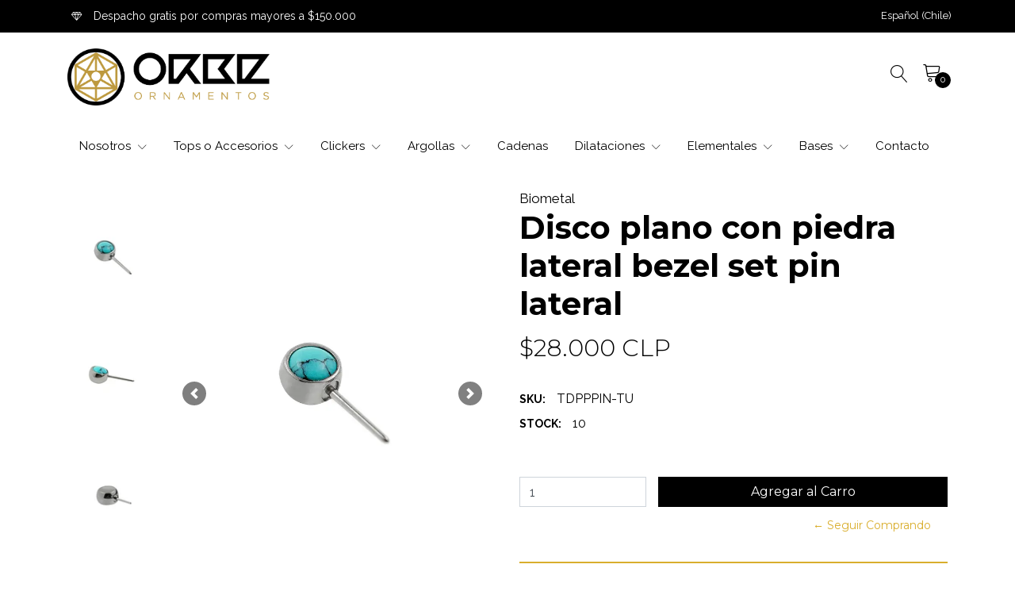

--- FILE ---
content_type: text/html; charset=utf-8
request_url: https://www.orbeornamentos.cl/disco-plano-con-piedra-lateral-bezel-set-pin-lateral
body_size: 12003
content:
<!DOCTYPE html>
<!--[if IE 9]><html class="lt-ie10" lang="en" > <![endif]-->
<html class="no-js" lang="es-CL" xmlns="http://www.w3.org/1999/xhtml">
<!--<![endif]-->

<head>
  <title>Disco plano con piedra lateral bezel set pin lateral</title>
  <meta name="description" content="Accesorios fabricados en titanio aliado, certificado para implantes bajo norma ASTM F136. Puedes utilizarlos con cualquier tipo de base threadless o push pin 26ga. Estos discos con gemas facetadas y bisel son una excelente opción de baja altura que incorpora gran belleza a tus piercing. 4.5mm - 3mm" />

  <meta http-equiv="Content-Type" content="text/html; charset=utf-8" />

  <meta name="robots" content="follow, all" />

  <!-- Set the viewport width to device width for mobile -->
  <meta name="viewport" content="width=device-width, initial-scale=1.0" />

  <!-- Facebook Meta tags for Product -->
<meta property="fb:app_id" content="283643215104248" />

  <meta property="og:title" content="Disco plano con piedra lateral bezel set pin lateral" />
  <meta property="og:type" content="product" />
	
    
     <meta property="og:image" content="https://cdnx.jumpseller.com/orbe/image/49785435/disco_plano_con_gema_lateral_bezel_set_turquesa_pin_lateral_1.jpg?1718390064" />
    
     <meta property="og:image" content="https://cdnx.jumpseller.com/orbe/image/49785436/disco_plano_con_gema_lateral_bezel_set_turquesa_pin_lateral_2.jpg?1718390064" />
    
     <meta property="og:image" content="https://cdnx.jumpseller.com/orbe/image/49785437/disco_plano_con_gema_lateral_bezel_set_turquesa_pin_lateral_3.jpg?1718390064" />
    
	

  
  	<meta property="og:brand" content="Biometal" />
  

  <meta property="product:is_product_shareable" content="1" />
  <meta property="product:original_price:amount" content="28000.0"/>
  <meta property="product:original_price:currency" content="CLP"/>
  <meta property="product:price:amount" content="28000.0"/>
  <meta property="product:price:currency" content="CLP"/>

  
	  <meta property="product:availability" content="instock"/>
  



<meta property="og:description" content="Accesorios fabricados en titanio aliado, certificado para implantes bajo norma ASTM F136. Puedes utilizarlos con cualquier tipo de base threadless o push pin 26ga. Estos discos con gemas facetadas y bisel son una excelente opción de baja altura que incorpora gran belleza a tus piercing. 4.5mm - 3mm" />
<meta property="og:url" content="https://www.orbeornamentos.cl/disco-plano-con-piedra-lateral-bezel-set-pin-lateral" />
<meta property="og:site_name" content="Orbe Ornamentos" />
<meta name="twitter:card" content="summary" />


	<meta property="og:locale" content="es_CL" />

	<meta property="og:locale:alternate" content="es" />



  
  
  <link rel="alternate" hreflang="es_CL" href="https://www.orbeornamentos.cl/disco-plano-con-piedra-lateral-bezel-set-pin-lateral" />
  
  <link rel="alternate" hreflang="es" href="https://www.orbeornamentos.cl/es/disco-plano-con-piedra-lateral-bezel-set-pin-lateral" />
  
  

  
  <link rel="canonical" href="/disco-plano-con-piedra-lateral-bezel-set-pin-lateral">
  

  <link rel="icon" href=" https://assets.jumpseller.com/store/orbe/themes/275333/options/20744549/ISOTIPO%20ORBE.png?1594057067 ">

  
  <script src="https://cdnjs.cloudflare.com/ajax/libs/jquery/3.3.1/jquery.min.js" integrity="sha384-tsQFqpEReu7ZLhBV2VZlAu7zcOV+rXbYlF2cqB8txI/8aZajjp4Bqd+V6D5IgvKT" crossorigin="anonymous" ></script>
  

  <link rel="stylesheet" href="//stackpath.bootstrapcdn.com/bootstrap/4.4.1/css/bootstrap.min.css">
  <link rel="stylesheet" type="text/css" href="https://assets.jumpseller.com/store/orbe/themes/275333/app.css?1710957953" />
  <link rel="stylesheet" type="text/css" href="https://assets.jumpseller.com/store/orbe/themes/275333/style.css?1710957953" />
  <link rel="stylesheet" type="text/css" href="https://assets.jumpseller.com/store/orbe/themes/275333/color_pickers.css?1710957953" />
  <link rel="stylesheet" type="text/css" href="https://assets.jumpseller.com/store/orbe/themes/275333/linear-icon.css?1710957953" />
  
  <link rel="stylesheet" href="//cdnjs.cloudflare.com/ajax/libs/OwlCarousel2/2.3.4/assets/owl.carousel.min.css">
  <link rel="stylesheet" href="//cdnjs.cloudflare.com/ajax/libs/OwlCarousel2/2.3.4/assets/owl.theme.default.min.css">
  <script src="//cdnjs.cloudflare.com/ajax/libs/OwlCarousel2/2.3.4/owl.carousel.min.js"></script>
  

  <script type="application/ld+json">
{
  "@context": "http://schema.org/"
  ,
    "@type": "Product",
    "name": "Disco plano con piedra lateral bezel set pin lateral",
    "url": "https://www.orbeornamentos.cl/disco-plano-con-piedra-lateral-bezel-set-pin-lateral",
    "itemCondition": "http://schema.org/NewCondition",
    "sku": "TDPPPIN-TU",
    "image": "https://cdnx.jumpseller.com/orbe/image/49785435/disco_plano_con_gema_lateral_bezel_set_turquesa_pin_lateral_1.jpg?1718390064",
    
    "description": "Accesorios fabricados en titanio aliado, certificado para implantes bajo norma ASTM F136.Puedes utilizarlos con cualquier tipo de base threadless o push pin 26ga.Estos discos con gemas facetadas y bisel son una excelente opción de baja altura que incorpora gran belleza a tus piercing.4.5mm - 3mm",
    
    "brand": {
      "@type": "Thing",
      "name": "Biometal"
    },
    
    
      "category": "Tops o Accesorios",
    
    "offers": {
      
        "@type": "Offer",
        "price": "28000.0",
        "itemCondition": "http://schema.org/NewCondition",
        
        "availability": "http://schema.org/InStock",
        
      
      "priceCurrency": "CLP",
      "seller": {
        "@type": "Organization",
        "name": "Orbe Ornamentos"
      },
      "url": "https://www.orbeornamentos.cl/disco-plano-con-piedra-lateral-bezel-set-pin-lateral"
    }
  
}
</script>


  
<meta name="csrf-param" content="authenticity_token" />
<meta name="csrf-token" content="-qZzBKu1Jqh-djhPpmsantHGqy_OYyicqvwLmG_teLsvl5kE-NPwjuvCB033v0ketp-eMEc0fj4KgHHX_DY53g" />
<script src="https://files.jumpseller.com/javascripts/dist/jumpseller-2.0.0.js" defer="defer"></script></head>

<body >

  <!--[if lt IE 8]>
<p class="browsehappy">You are using an <strong>outdated</strong> browser. Please <a href="http://browsehappy.com/">upgrade your browser</a> to improve your experience.</p>
<![endif]-->
  
  <!-- Navigation -->
  <header class="site-header">
    <div class="top-message">
      <div class="wrapper">
        <div class="message">
          
          <p> <i class="linear-icon icon-0520-diamond2"></i> Despacho gratis por compras mayores a $150.000 </p>
          
        </div>
        <ul class="top-actions">
          
          

          
          <li class="dropdown">
            <a href="#" class="dropdown-toggle trsn nav-link" data-toggle="dropdown" role="button" aria-haspopup="true" aria-expanded="false">
              <span>Español (Chile)</span>
              <span class="caret"></span>
            </a>
            <ul class="dropdown-menu">
              
              <li><a href="https://www.orbeornamentos.cl/disco-plano-con-piedra-lateral-bezel-set-pin-lateral" class="trsn nav-link" title="Español (Chile)">Español (Chile)</a></li>
              
              <li><a href="https://www.orbeornamentos.cl/es/disco-plano-con-piedra-lateral-bezel-set-pin-lateral" class="trsn nav-link" title="Español">Español</a></li>
              
            </ul>
          </li>
          

          
          

        </ul>
      </div>
    </div>

    <div class="container main-header">
      <div class="row">
        <div class="col-3 text-left left-side">
          <div class="logo d-none d-lg-block">
            <a href="https://www.orbeornamentos.cl" title="Orbe Ornamentos" class="navbar-brand">
              
              <img src="https://images.jumpseller.com/store/orbe/store/logo/ORBE_Logo_HORIZONTAL.png?0" class="store-image" alt="Orbe Ornamentos" />
              
            </a>
          </div>
          <button id="mobile-nav-btn" class="btn btn-link d-block d-lg-none">
            <i class="linear-icon icon-0812-menu"></i>
          </button>
          <div id="mobile-nav" class="absolute-bg" style="display: none">
            <nav id="navbarMobile" class="lateral-box left">
              <button id="close-mobile-nav-btn" class="btn btn-link btn-block text-left lateral-header-btn">
                <i class="linear-icon icon-0811-cross pr-2 pb-2"></i> <span>Cerrar</span>
              </button>
              <ul class="navbar-nav">
                
                <li class="nav-item dropdown ">
  <a href="/nosotros"  title="Nosotros">Nosotros</a>
  
  	<button class="btn btn-link dropdown-btn" data-id="2013313"> <i class="linear-icon icon-0823-plus"></i></button>
  
  
  
    <ul id='2013313' class="submenu multi-level" style="display:none">
      
        <li class="nav-item  ">
  <a href="/preguntas-frecuentes"  title="Preguntas frecuentes">Preguntas frecuentes</a>
  
  
  
</li>


      
        <li class="nav-item  ">
  <a href="/nuestros-materiales"  title="Nuestros Materiales">Nuestros Materiales</a>
  
  
  
</li>


      
        <li class="nav-item  ">
  <a href="/tipos-de-joyas-y-sus-usos"  title="Tipos de joyas y sus usos">Tipos de joyas y sus usos</a>
  
  
  
</li>


      
        <li class="nav-item  ">
  <a href="/medicion-de-la-joyeria"  title="Medición de la joyería">Medición de la joyería</a>
  
  
  
</li>


      
    </ul>
  
</li>


                
                <li class="nav-item dropdown ">
  <a href="/top"  title="Tops o Accesorios">Tops o Accesorios</a>
  
  	<button class="btn btn-link dropdown-btn" data-id="1680775"> <i class="linear-icon icon-0823-plus"></i></button>
  
  
  
    <ul id='1680775' class="submenu multi-level" style="display:none">
      
        <li class="nav-item dropdown ">
  <a href="/oro"  title="Oro">Oro</a>
  
  	<button class="btn btn-link dropdown-btn" data-id="1680776"> <i class="linear-icon icon-0823-plus"></i></button>
  
  
  
    <ul id='1680776' class="submenu multi-level" style="display:none">
      
        <li class="nav-item  ">
  <a href="/14g"  title="14GA">14GA</a>
  
  
  
</li>


      
        <li class="nav-item  ">
  <a href="/16g"  title="16GA">16GA</a>
  
  
  
</li>


      
        <li class="nav-item  ">
  <a href="/oro/pin-o-threadless"  title="Pin o Threadless">Pin o Threadless</a>
  
  
  
</li>


      
        <li class="nav-item  ">
  <a href="/top/oro-con-piedras-preciosas"  title="Oro con piedras preciosas">Oro con piedras preciosas</a>
  
  
  
</li>


      
    </ul>
  
</li>


      
        <li class="nav-item dropdown ">
  <a href="/titanio-3"  title="Titanio">Titanio</a>
  
  	<button class="btn btn-link dropdown-btn" data-id="2013098"> <i class="linear-icon icon-0823-plus"></i></button>
  
  
  
    <ul id='2013098' class="submenu multi-level" style="display:none">
      
        <li class="nav-item  ">
  <a href="/titanio-3/tops-o-accesorios/14g"  title="14GA">14GA</a>
  
  
  
</li>


      
        <li class="nav-item  ">
  <a href="/titanio-3/tops-o-accesorios/16g"  title="16GA">16GA</a>
  
  
  
</li>


      
        <li class="nav-item  ">
  <a href="/18ga"  title="18GA">18GA</a>
  
  
  
</li>


      
        <li class="nav-item  ">
  <a href="/titanio-3/tops-o-accesorios/pin-o-threadless"  title="Pin o Threadless">Pin o Threadless</a>
  
  
  
</li>


      
        <li class="nav-item  ">
  <a href="/accesorios-cautivos"  title="Accesorios Cautivos">Accesorios Cautivos</a>
  
  
  
</li>


      
    </ul>
  
</li>


      
    </ul>
  
</li>


                
                <li class="nav-item dropdown ">
  <a href="/clickers/titanio"  title="Clickers">Clickers</a>
  
  	<button class="btn btn-link dropdown-btn" data-id="5906024"> <i class="linear-icon icon-0823-plus"></i></button>
  
  
  
    <ul id='5906024' class="submenu multi-level" style="display:none">
      
        <li class="nav-item  ">
  <a href="/clickers/titanio/rectos"  title="Oro">Oro</a>
  
  
  
</li>


      
        <li class="nav-item  ">
  <a href="/clickers/titanio/redondos"  title="Titanio">Titanio</a>
  
  
  
</li>


      
    </ul>
  
</li>


                
                <li class="nav-item dropdown ">
  <a href="/argollas"  title="Argollas">Argollas</a>
  
  	<button class="btn btn-link dropdown-btn" data-id="5906027"> <i class="linear-icon icon-0823-plus"></i></button>
  
  
  
    <ul id='5906027' class="submenu multi-level" style="display:none">
      
        <li class="nav-item dropdown ">
  <a href="/argollas/oro"  title="Oro">Oro</a>
  
  	<button class="btn btn-link dropdown-btn" data-id="5906028"> <i class="linear-icon icon-0823-plus"></i></button>
  
  
  
    <ul id='5906028' class="submenu multi-level" style="display:none">
      
        <li class="nav-item  ">
  <a href="/argollas/argollas-cautivas"  title="Argollas Cautivas">Argollas Cautivas</a>
  
  
  
</li>


      
    </ul>
  
</li>


      
        <li class="nav-item dropdown ">
  <a href="/argollas/titanio"  title="Titanio">Titanio</a>
  
  	<button class="btn btn-link dropdown-btn" data-id="5906030"> <i class="linear-icon icon-0823-plus"></i></button>
  
  
  
    <ul id='5906030' class="submenu multi-level" style="display:none">
      
        <li class="nav-item  ">
  <a href="/argollas-cautivas"  title="Argollas Cautivas">Argollas Cautivas</a>
  
  
  
</li>


      
    </ul>
  
</li>


      
    </ul>
  
</li>


                
                <li class="nav-item  ">
  <a href="/cadenas"  title="Cadenas">Cadenas</a>
  
  
  
</li>


                
                <li class="nav-item dropdown ">
  <a href="/dilataciones"  title="Dilataciones">Dilataciones</a>
  
  	<button class="btn btn-link dropdown-btn" data-id="1680778"> <i class="linear-icon icon-0823-plus"></i></button>
  
  
  
    <ul id='1680778' class="submenu multi-level" style="display:none">
      
        <li class="nav-item  ">
  <a href="/dilataciones/plugs-o-tuneles"  title="Plugs o Túneles">Plugs o Túneles</a>
  
  
  
</li>


      
        <li class="nav-item  ">
  <a href="/dilataciones/ear-weights-o-hangers"  title="Ear Weights o Hangers">Ear Weights o Hangers</a>
  
  
  
</li>


      
    </ul>
  
</li>


                
                <li class="nav-item dropdown ">
  <a href="/elementales-1"  title="Elementales">Elementales</a>
  
  	<button class="btn btn-link dropdown-btn" data-id="2013314"> <i class="linear-icon icon-0823-plus"></i></button>
  
  
  
    <ul id='2013314' class="submenu multi-level" style="display:none">
      
        <li class="nav-item dropdown ">
  <a href="/barbells"  title="Barbells">Barbells</a>
  
  	<button class="btn btn-link dropdown-btn" data-id="5906314"> <i class="linear-icon icon-0823-plus"></i></button>
  
  
  
    <ul id='5906314' class="submenu multi-level" style="display:none">
      
        <li class="nav-item  ">
  <a href="/barbells/threadless-o-pin"  title="Threadless o pin">Threadless o pin</a>
  
  
  
</li>


      
        <li class="nav-item  ">
  <a href="/barbells/rosca-interna"  title="Rosca Interna">Rosca Interna</a>
  
  
  
</li>


      
    </ul>
  
</li>


      
        <li class="nav-item dropdown ">
  <a href="/titanio-3/barbells-curvos"  title="Barbells curvos">Barbells curvos</a>
  
  	<button class="btn btn-link dropdown-btn" data-id="2013316"> <i class="linear-icon icon-0823-plus"></i></button>
  
  
  
    <ul id='2013316' class="submenu multi-level" style="display:none">
      
        <li class="nav-item  ">
  <a href="/titanio-3/barbells-curvos/threadless-o-pin"  title="Threadless o pin">Threadless o pin</a>
  
  
  
</li>


      
        <li class="nav-item  ">
  <a href="/titanio-3/barbells-curvos/rosca-interna"  title="Rosca Interna">Rosca Interna</a>
  
  
  
</li>


      
    </ul>
  
</li>


      
        <li class="nav-item  ">
  <a href="/titanio-3/ombligo"  title="Ombligo">Ombligo</a>
  
  
  
</li>


      
        <li class="nav-item  ">
  <a href="/nostrils/retainers"  title="Retainers">Retainers</a>
  
  
  
</li>


      
        <li class="nav-item  ">
  <a href="/elementales-1/nostrils"  title="Nostrils">Nostrils</a>
  
  
  
</li>


      
        <li class="nav-item  ">
  <a href="/elementales-1/circular-barbells"  title="Circular barbells">Circular barbells</a>
  
  
  
</li>


      
        <li class="nav-item  ">
  <a href="/elementales-1/surfaces"  title="Surfaces">Surfaces</a>
  
  
  
</li>


      
        <li class="nav-item  ">
  <a href="/elementales-1/dermals"  title="Dermals">Dermals</a>
  
  
  
</li>


      
    </ul>
  
</li>


                
                <li class="nav-item dropdown ">
  <a href="/bases"  title="Bases">Bases</a>
  
  	<button class="btn btn-link dropdown-btn" data-id="5891480"> <i class="linear-icon icon-0823-plus"></i></button>
  
  
  
    <ul id='5891480' class="submenu multi-level" style="display:none">
      
        <li class="nav-item dropdown ">
  <a href="/bases/labrets"  title="Labrets">Labrets</a>
  
  	<button class="btn btn-link dropdown-btn" data-id="5891481"> <i class="linear-icon icon-0823-plus"></i></button>
  
  
  
    <ul id='5891481' class="submenu multi-level" style="display:none">
      
        <li class="nav-item  ">
  <a href="/bases/labrets/threadless-o-pin"  title="Threadless o pin">Threadless o pin</a>
  
  
  
</li>


      
        <li class="nav-item  ">
  <a href="/bases/labrets/rosca-interna"  title="Rosca Interna">Rosca Interna</a>
  
  
  
</li>


      
    </ul>
  
</li>


      
        <li class="nav-item dropdown ">
  <a href="/bases/micro-labrets"  title="Micro Labrets">Micro Labrets</a>
  
  	<button class="btn btn-link dropdown-btn" data-id="5891484"> <i class="linear-icon icon-0823-plus"></i></button>
  
  
  
    <ul id='5891484' class="submenu multi-level" style="display:none">
      
        <li class="nav-item  ">
  <a href="/bases/micro-labrets/threadless-o-pin"  title="Threadless o pin">Threadless o pin</a>
  
  
  
</li>


      
        <li class="nav-item  ">
  <a href="/bases/micro-labrets/rosca-interna"  title="Rosca Interna">Rosca Interna</a>
  
  
  
</li>


      
    </ul>
  
</li>


      
    </ul>
  
</li>


                
                <li class="nav-item  ">
  <a href="/contact"  title="Contacto">Contacto</a>
  
  
  
</li>


                
              </ul>
              <ul class="navbar-nav utility-nav">
                

                
                <li class="nav-item">
                  <a href="#" class="button" data-id="languages-action">
                    <span>Español (Chile)</span>
                    <i class="linear-icon icon-0823-plus"></i>
                  </a>
                  <ul id="languages-action" class="sub-menu">
                    
                    <li><a href="https://www.orbeornamentos.cl/disco-plano-con-piedra-lateral-bezel-set-pin-lateral" class="trsn" title="Español (Chile)">Español (Chile)</a></li>
                    
                    <li><a href="https://www.orbeornamentos.cl/es/disco-plano-con-piedra-lateral-bezel-set-pin-lateral" class="trsn" title="Español">Español</a></li>
                    
                  </ul>
                </li>
                

                
                

              </ul>
              <ul class="social list-inline social-networks">
                
                <li class="list-inline-item">
                  <a href="https://www.facebook.com/OrbeOrnamentos-106448144425925" class="trsn" title="Ir a Facebook" target="_blank">
                    <i class="fab fa-facebook-f"></i>
                  </a>
                </li>
                

                

                
                
                <li class="list-inline-item">
                  <a href="https://www.instagram.com/orbe.ornamentos" class="trsn" title="Ir a Instagram" target="_blank">
                    <i class="fab fa-instagram"></i>
                  </a>
                </li>
                
                
                

              </ul>
            </nav>
          </div>
        </div>
        <div class="col-9 text-right">
          <form id="search_mini_form" method="get" action="/search" style="display:none">
            <div class="input-group">
              <input type="text" value="" name="q" class="form-control form-control-sm" onFocus="javascript:this.value=''" placeholder="Buscar productos" />
              <button type="submit" class="btn btn-link"><i class="linear-icon icon-0803-magnifier"></i></button>
            </div>
          </form>
          <button id="search-btn" class="btn btn-link"><i class="linear-icon icon-0803-magnifier"></i></button>
          <button id="cart-btn" class="btn btn-link"><i class="linear-icon icon-0334-cart"></i>
            <span class="">0</span>
          </button>

          <div id="cart" class="absolute-bg" style="display: none">
            <div class="lateral-box right">
              <button id="close-cart-btn" class="btn btn-link btn-block text-left lateral-header-btn">
  <span>Carro de Compra</span> <i class="linear-icon icon-0811-cross"></i>
</button>
<div class="cart-wrapper mt-3">
  <form id="minicart-empty" >
    <div class="minicart-content-wrapper ">
      <div class="subtitle text-center">
        El carro de compras está actualmente vacío. Puedes regresar y comenzar a agregar productos.
      </div>
    </div>
  </form>
  <form id="cart-products-display" class="hidden">
    <div class="subtitle text-center">
      Tienes <span class="count">0</span> artículo(s) en tu carro
    </div>
    <div class="cart-list">
      
    </div>
    <div class="row total mt-2 mb-4">
      <div class="col-4 text-left">
        <h4>Total del Carro</h4>
      </div>
      <div class="col-8">
        <span class="price-mob">$0 CLP</span>
      </div>
    </div>
    <div class="row">
      <div class="col-md-12">
        <div class="actions lateral-cart-actions">
          <a id="cart-link" href="/cart" class="btn btn-primary btn-block">
            <span>Ver Carro</span>
          </a>
          <a href="https://www.orbeornamentos.cl/checkout" class="btn btn-primary accent-bg btn-block" title="Checkout">
            <span>Proceso de Pago</span>
          </a>
        </div>
      </div>
    </div>
  </form>
</div>

            </div>
          </div>
        </div>
      </div>
      <div class="row">
        <div class="col-12">
          <div class="logo d-block d-lg-none">
            <a href="https://www.orbeornamentos.cl" title="Orbe Ornamentos" class="navbar-brand">
              
              <img src="https://images.jumpseller.com/store/orbe/store/logo/ORBE_Logo_HORIZONTAL.png?0" class="store-image" alt="Orbe Ornamentos" />
              
            </a>
          </div>
          <nav class="navbar navbar-expand-lg navbar-light d-none d-lg-block  ">
            <div class="collapse navbar-collapse flex-start" id="navbarsContainer-2">
              <ul class="navbar-nav">
                
                
  <li class="nav-item level-0 dropdown ">
    <a href="/nosotros"  title="Nosotros" class="dropdown-toggle level-1 trsn nav-link" >Nosotros <i class="linear-icon icon-0827-chevron-down"></i></a>
    
      <ul class="megamenu">
        
          
  <li class="nav-item level-0  ">
    <a href="/preguntas-frecuentes"  title="Preguntas frecuentes" class="level-1 trsn nav-link" >Preguntas frecuentes</a>
    
  </li>

        
          
  <li class="nav-item level-0  ">
    <a href="/nuestros-materiales"  title="Nuestros Materiales" class="level-1 trsn nav-link" >Nuestros Materiales</a>
    
  </li>

        
          
  <li class="nav-item level-0  ">
    <a href="/tipos-de-joyas-y-sus-usos"  title="Tipos de joyas y sus usos" class="level-1 trsn nav-link" >Tipos de joyas y sus usos</a>
    
  </li>

        
          
  <li class="nav-item level-0  ">
    <a href="/medicion-de-la-joyeria"  title="Medición de la joyería" class="level-1 trsn nav-link" >Medición de la joyería</a>
    
  </li>

        
      </ul>
    
  </li>

                
                
  <li class="nav-item level-0 dropdown ">
    <a href="/top"  title="Tops o Accesorios" class="dropdown-toggle level-1 trsn nav-link" >Tops o Accesorios <i class="linear-icon icon-0827-chevron-down"></i></a>
    
      <ul class="megamenu">
        
          
  <li class="nav-item level-0 dropdown ">
    <a href="/oro"  title="Oro" class="dropdown-toggle level-1 trsn nav-link" >Oro <i class="linear-icon icon-0827-chevron-down"></i></a>
    
      <ul class="megamenu">
        
          
  <li class="nav-item level-0  ">
    <a href="/14g"  title="14GA" class="level-1 trsn nav-link" >14GA</a>
    
  </li>

        
          
  <li class="nav-item level-0  ">
    <a href="/16g"  title="16GA" class="level-1 trsn nav-link" >16GA</a>
    
  </li>

        
          
  <li class="nav-item level-0  ">
    <a href="/oro/pin-o-threadless"  title="Pin o Threadless" class="level-1 trsn nav-link" >Pin o Threadless</a>
    
  </li>

        
          
  <li class="nav-item level-0  ">
    <a href="/top/oro-con-piedras-preciosas"  title="Oro con piedras preciosas" class="level-1 trsn nav-link" >Oro con piedras preciosas</a>
    
  </li>

        
      </ul>
    
  </li>

        
          
  <li class="nav-item level-0 dropdown ">
    <a href="/titanio-3"  title="Titanio" class="dropdown-toggle level-1 trsn nav-link" >Titanio <i class="linear-icon icon-0827-chevron-down"></i></a>
    
      <ul class="megamenu">
        
          
  <li class="nav-item level-0  ">
    <a href="/titanio-3/tops-o-accesorios/14g"  title="14GA" class="level-1 trsn nav-link" >14GA</a>
    
  </li>

        
          
  <li class="nav-item level-0  ">
    <a href="/titanio-3/tops-o-accesorios/16g"  title="16GA" class="level-1 trsn nav-link" >16GA</a>
    
  </li>

        
          
  <li class="nav-item level-0  ">
    <a href="/18ga"  title="18GA" class="level-1 trsn nav-link" >18GA</a>
    
  </li>

        
          
  <li class="nav-item level-0  ">
    <a href="/titanio-3/tops-o-accesorios/pin-o-threadless"  title="Pin o Threadless" class="level-1 trsn nav-link" >Pin o Threadless</a>
    
  </li>

        
          
  <li class="nav-item level-0  ">
    <a href="/accesorios-cautivos"  title="Accesorios Cautivos" class="level-1 trsn nav-link" >Accesorios Cautivos</a>
    
  </li>

        
      </ul>
    
  </li>

        
      </ul>
    
  </li>

                
                
  <li class="nav-item level-0 dropdown ">
    <a href="/clickers/titanio"  title="Clickers" class="dropdown-toggle level-1 trsn nav-link" >Clickers <i class="linear-icon icon-0827-chevron-down"></i></a>
    
      <ul class="megamenu">
        
          
  <li class="nav-item level-0  ">
    <a href="/clickers/titanio/rectos"  title="Oro" class="level-1 trsn nav-link" >Oro</a>
    
  </li>

        
          
  <li class="nav-item level-0  ">
    <a href="/clickers/titanio/redondos"  title="Titanio" class="level-1 trsn nav-link" >Titanio</a>
    
  </li>

        
      </ul>
    
  </li>

                
                
  <li class="nav-item level-0 dropdown ">
    <a href="/argollas"  title="Argollas" class="dropdown-toggle level-1 trsn nav-link" >Argollas <i class="linear-icon icon-0827-chevron-down"></i></a>
    
      <ul class="megamenu">
        
          
  <li class="nav-item level-0 dropdown ">
    <a href="/argollas/oro"  title="Oro" class="dropdown-toggle level-1 trsn nav-link" >Oro <i class="linear-icon icon-0827-chevron-down"></i></a>
    
      <ul class="megamenu">
        
          
  <li class="nav-item level-0  ">
    <a href="/argollas/argollas-cautivas"  title="Argollas Cautivas" class="level-1 trsn nav-link" >Argollas Cautivas</a>
    
  </li>

        
      </ul>
    
  </li>

        
          
  <li class="nav-item level-0 dropdown ">
    <a href="/argollas/titanio"  title="Titanio" class="dropdown-toggle level-1 trsn nav-link" >Titanio <i class="linear-icon icon-0827-chevron-down"></i></a>
    
      <ul class="megamenu">
        
          
  <li class="nav-item level-0  ">
    <a href="/argollas-cautivas"  title="Argollas Cautivas" class="level-1 trsn nav-link" >Argollas Cautivas</a>
    
  </li>

        
      </ul>
    
  </li>

        
      </ul>
    
  </li>

                
                
  <li class="nav-item level-0  ">
    <a href="/cadenas"  title="Cadenas" class="level-1 trsn nav-link" >Cadenas</a>
    
  </li>

                
                
  <li class="nav-item level-0 dropdown ">
    <a href="/dilataciones"  title="Dilataciones" class="dropdown-toggle level-1 trsn nav-link" >Dilataciones <i class="linear-icon icon-0827-chevron-down"></i></a>
    
      <ul class="megamenu">
        
          
  <li class="nav-item level-0  ">
    <a href="/dilataciones/plugs-o-tuneles"  title="Plugs o Túneles" class="level-1 trsn nav-link" >Plugs o Túneles</a>
    
  </li>

        
          
  <li class="nav-item level-0  ">
    <a href="/dilataciones/ear-weights-o-hangers"  title="Ear Weights o Hangers" class="level-1 trsn nav-link" >Ear Weights o Hangers</a>
    
  </li>

        
      </ul>
    
  </li>

                
                
  <li class="nav-item level-0 dropdown ">
    <a href="/elementales-1"  title="Elementales" class="dropdown-toggle level-1 trsn nav-link" >Elementales <i class="linear-icon icon-0827-chevron-down"></i></a>
    
      <ul class="megamenu">
        
          
  <li class="nav-item level-0 dropdown ">
    <a href="/barbells"  title="Barbells" class="dropdown-toggle level-1 trsn nav-link" >Barbells <i class="linear-icon icon-0827-chevron-down"></i></a>
    
      <ul class="megamenu">
        
          
  <li class="nav-item level-0  ">
    <a href="/barbells/threadless-o-pin"  title="Threadless o pin" class="level-1 trsn nav-link" >Threadless o pin</a>
    
  </li>

        
          
  <li class="nav-item level-0  ">
    <a href="/barbells/rosca-interna"  title="Rosca Interna" class="level-1 trsn nav-link" >Rosca Interna</a>
    
  </li>

        
      </ul>
    
  </li>

        
          
  <li class="nav-item level-0 dropdown ">
    <a href="/titanio-3/barbells-curvos"  title="Barbells curvos" class="dropdown-toggle level-1 trsn nav-link" >Barbells curvos <i class="linear-icon icon-0827-chevron-down"></i></a>
    
      <ul class="megamenu">
        
          
  <li class="nav-item level-0  ">
    <a href="/titanio-3/barbells-curvos/threadless-o-pin"  title="Threadless o pin" class="level-1 trsn nav-link" >Threadless o pin</a>
    
  </li>

        
          
  <li class="nav-item level-0  ">
    <a href="/titanio-3/barbells-curvos/rosca-interna"  title="Rosca Interna" class="level-1 trsn nav-link" >Rosca Interna</a>
    
  </li>

        
      </ul>
    
  </li>

        
          
  <li class="nav-item level-0  ">
    <a href="/titanio-3/ombligo"  title="Ombligo" class="level-1 trsn nav-link" >Ombligo</a>
    
  </li>

        
          
  <li class="nav-item level-0  ">
    <a href="/nostrils/retainers"  title="Retainers" class="level-1 trsn nav-link" >Retainers</a>
    
  </li>

        
          
  <li class="nav-item level-0  ">
    <a href="/elementales-1/nostrils"  title="Nostrils" class="level-1 trsn nav-link" >Nostrils</a>
    
  </li>

        
          
  <li class="nav-item level-0  ">
    <a href="/elementales-1/circular-barbells"  title="Circular barbells" class="level-1 trsn nav-link" >Circular barbells</a>
    
  </li>

        
          
  <li class="nav-item level-0  ">
    <a href="/elementales-1/surfaces"  title="Surfaces" class="level-1 trsn nav-link" >Surfaces</a>
    
  </li>

        
          
  <li class="nav-item level-0  ">
    <a href="/elementales-1/dermals"  title="Dermals" class="level-1 trsn nav-link" >Dermals</a>
    
  </li>

        
      </ul>
    
  </li>

                
                
  <li class="nav-item level-0 dropdown ">
    <a href="/bases"  title="Bases" class="dropdown-toggle level-1 trsn nav-link" >Bases <i class="linear-icon icon-0827-chevron-down"></i></a>
    
      <ul class="megamenu">
        
          
  <li class="nav-item level-0 dropdown ">
    <a href="/bases/labrets"  title="Labrets" class="dropdown-toggle level-1 trsn nav-link" >Labrets <i class="linear-icon icon-0827-chevron-down"></i></a>
    
      <ul class="megamenu">
        
          
  <li class="nav-item level-0  ">
    <a href="/bases/labrets/threadless-o-pin"  title="Threadless o pin" class="level-1 trsn nav-link" >Threadless o pin</a>
    
  </li>

        
          
  <li class="nav-item level-0  ">
    <a href="/bases/labrets/rosca-interna"  title="Rosca Interna" class="level-1 trsn nav-link" >Rosca Interna</a>
    
  </li>

        
      </ul>
    
  </li>

        
          
  <li class="nav-item level-0 dropdown ">
    <a href="/bases/micro-labrets"  title="Micro Labrets" class="dropdown-toggle level-1 trsn nav-link" >Micro Labrets <i class="linear-icon icon-0827-chevron-down"></i></a>
    
      <ul class="megamenu">
        
          
  <li class="nav-item level-0  ">
    <a href="/bases/micro-labrets/threadless-o-pin"  title="Threadless o pin" class="level-1 trsn nav-link" >Threadless o pin</a>
    
  </li>

        
          
  <li class="nav-item level-0  ">
    <a href="/bases/micro-labrets/rosca-interna"  title="Rosca Interna" class="level-1 trsn nav-link" >Rosca Interna</a>
    
  </li>

        
      </ul>
    
  </li>

        
      </ul>
    
  </li>

                
                
  <li class="nav-item level-0  ">
    <a href="/contact"  title="Contacto" class="level-1 trsn nav-link" >Contacto</a>
    
  </li>

                
              </ul>
            </div>
          </nav>
        </div>
      </div>
    </div>
  </header>
  
  <!-- Page Content -->
  <div class="container product-page">
<!-- /.row -->
<div class="row">
  <div class="col-lg-6 mb-4">
    
    <div class="row">
      <!-- Thumb Images -->
      <div class="col-md-3 product-page-thumbs space mt-3">
        
        <a class="thumbs" data-image="1" href="#"><img src="https://cdnx.jumpseller.com/orbe/image/49785435/thumb/120/150?1718390064" alt="Disco plano con piedra lateral bezel set pin lateral" /></a>
        
        <a class="thumbs" data-image="2" href="#"><img src="https://cdnx.jumpseller.com/orbe/image/49785436/thumb/120/150?1718390064" alt="Disco plano con piedra lateral bezel set pin lateral" /></a>
        
        <a class="thumbs" data-image="3" href="#"><img src="https://cdnx.jumpseller.com/orbe/image/49785437/thumb/120/150?1718390064" alt="Disco plano con piedra lateral bezel set pin lateral" /></a>
        
      </div>
      <div class="col-md-9 main-product-image space">
        <div id="product-carousel" class="carousel slide">
          <div class="carousel-inner" role="listbox">
            <div class="carousel-item active">
              
              <div class="zoom-img">
              <img id="first-image" src="https://cdnx.jumpseller.com/orbe/image/49785435/resize/756/945?1718390064" srcset="https://cdnx.jumpseller.com/orbe/image/49785435/resize/756/945?1718390064 1x, https://cdnx.jumpseller.com/orbe/image/49785435/resize/1080/1350?1718390064 2x" alt="Disco plano con piedra lateral bezel set pin lateral" class="img-fluid">
               </div>  
              
            </div>
            
            <div class="carousel-item">
              
              <div class="zoom-img">
              	<img src="https://cdnx.jumpseller.com/orbe/image/49785436/resize/756/945?1718390064" srcset="https://cdnx.jumpseller.com/orbe/image/49785436/resize/756/945?1718390064 1x, https://cdnx.jumpseller.com/orbe/image/49785436/resize/1080/1350?1718390064 2x" alt="Disco plano con piedra lateral bezel set pin lateral" class="img-fluid">
            	</div>
              
            </div>
            
            <div class="carousel-item">
              
              <div class="zoom-img">
              	<img src="https://cdnx.jumpseller.com/orbe/image/49785437/resize/756/945?1718390064" srcset="https://cdnx.jumpseller.com/orbe/image/49785437/resize/756/945?1718390064 1x, https://cdnx.jumpseller.com/orbe/image/49785437/resize/1080/1350?1718390064 2x" alt="Disco plano con piedra lateral bezel set pin lateral" class="img-fluid">
            	</div>
              
            </div>
            
          </div>
        </div>
        <a class="carousel-control-prev" href="#product-carousel" role="button" data-slide="prev">
          <span class="dark-bg"><span class="carousel-control-prev-icon" aria-hidden="true"></span></span>
          <span class="sr-only">Previous</span>
        </a>
        <a class="carousel-control-next" href="#product-carousel" role="button" data-slide="next">
          <span class="dark-bg"><span class="carousel-control-next-icon" aria-hidden="true"></span></span>
          <span class="sr-only">Next</span>
        </a>
      </div>
      </div>
    
  </div>
  <div class="col-lg-6 product-info">
    
    	<p class="product-brand">Biometal</p>
    
    <h1 class="page-header">Disco plano con piedra lateral bezel set pin lateral</h1>
    <form class="form-horizontal" action="/cart/add/25480679" method="post" enctype="multipart/form-data" name="buy">
        <!-- Product Price  -->
        <div class="form-group price_elem">
            <span class="product-form-price" id="product-form-price">$28.000 CLP</span>
            
            
            <span class=" product-stock product-out-stock hidden">
              / Agotado
            </span>
           
      	</div>
        
        <div id="product-sku" class="sku" style="visibility:visible;">
            <label>SKU: </label>
            <span class="sku_elem">TDPPPIN-TU</span>
        </div>
        

        
        <div id="stock">
            <label>Stock:</label>
            <span class="product-form-stock">10</span>
        </div>
        
        

				
        <!-- Out of Stock -->
        <div class="form-group product-stock product-out-stock mt-5 mb-4 hidden">
            <p>Este producto se ha agotado. Puedes enviarnos una consulta al respecto.</p>
            <a href="/contact" class="btn btn-dark btn-sm" title="Contáctanos">Contáctanos</a>
            <a href="javascript:history.back()" class="btn btn-link btn-sm" title="&larr; o continua comprando">&larr; o continua comprando</a>
        </div>

        <div class="form-group product-stock product-available  mt-5 row visible">
          <div class="col-4">
           
            <input type="number" class="qty form-control" id="input-qty" name="qty" maxlength="5" min="1" value="1"  max="10" >
          </div>

          <div class="col-8 pl-0">
            
            <input type="button" onclick="addToCart2('25480679', 'Disco plano con piedra lateral bezel set pin lateral', $('#input-qty').val(), getProductOptions(), 'https://cdnx.jumpseller.com/orbe/image/49785435/disco_plano_con_gema_lateral_bezel_set_turquesa_pin_lateral_1.jpg?1718390064', '$28.000 CLP', '/disco-plano-con-piedra-lateral-bezel-set-pin-lateral');" class="adc btn btn-primary btn-block" value="Agregar al Carro" />

            


            <a href="javascript:history.back()" class="btn btn-link btn-sm btn-block text-right" title="Seguir Comprando">&larr; Seguir Comprando</a>
          </div>
        </div>
      
      	<hr class="divider"/>

				
        <div class="form-group">
          <label>Descripción:</label>
          <div class="text-formatted">
          	<p>Accesorios fabricados en titanio aliado, certificado para implantes bajo norma ASTM F136.</p>
<p>Puedes utilizarlos con cualquier tipo de base threadless o push pin 26ga.<br></p>
<p>Estos discos con gemas facetadas y bisel son una excelente opción de baja altura que incorpora gran belleza a tus piercing.</p>
<p>4.5mm - 3mm</p>
          </div>
        </div>
      	

        

        


      <div id="product-sharing">
        <label>Compartir:</label>
        <ul class="list-inline social-networks">
          
          <li class="list-inline-item">
            <a href="https://www.facebook.com/sharer/sharer.php?u=https://www.orbeornamentos.cl/disco-plano-con-piedra-lateral-bezel-set-pin-lateral" class="has-tip tip-top radius button tiny button-facebook trsn" title="Compartir en Facebook" target="_blank" data-tooltip>
              <i class="fab fa-facebook-f"></i>
            </a>
          </li>
          

          

          

          
          <li class="list-inline-item">
            <a class="has-tip tip-top radius button tiny button-tumblr trsn" title="Compartir en Tumblr" href="http://tumblr.com/widgets/share/tool?canonicalUrl=https://www.orbeornamentos.cl/disco-plano-con-piedra-lateral-bezel-set-pin-lateral">
              <i class="fab fa-tumblr"></i>
            </a>
          </li>
          <script id="tumblr-js" async src="https://assets.tumblr.com/share-button.js"></script>
          

          
          <li class="list-inline-item">
            <a id="whatsapp" class="has-tip tip-top radius button tiny button-whats trsn" href="https://api.whatsapp.com/send?text=Mira este producto Disco plano con piedra lateral bezel set pin lateral | https://www.orbeornamentos.cl/disco-plano-con-piedra-lateral-bezel-set-pin-lateral">
              <i class="fab fa-whatsapp"></i>
            </a>
          </li>
          

        </ul>
    </div>


    </form>
    <script>
      $('#product-sharing a').click(function(){
        return !window.open(this.href, 'Share', 'width=640,height=300');
      });
    </script>

  </div>
</div>




<div class="row related-products mt-3">
  <div class="col-lg-12">
  	
    
    
    <!-- Page Heading -->
    <div class="row">
      <div class="col-12">
        <h3 class="page-header">También te puede interesar:</h3>
      </div>
    <div id="related-carousel" class="owl-carousel">
      
      
      
      
      
      <div class="item product-block">
          <div class="product-image-block">
            
            
          
          <a href="/4-beaded-cluster"><img class="img-fluid img-portfolio img-hover mb-3" src="https://cdnx.jumpseller.com/orbe/image/49206540/resize/600/700?1716907532" srcset="https://cdnx.jumpseller.com/orbe/image/49206540/resize/600/700?1716907532 1x, https://cdnx.jumpseller.com/orbe/image/49206540/resize/1200/1400?1716907532 2x" alt="4 beaded cluster threadless o pin" /></a>
          
      </div>
        <div class="caption">
          <h3><a href="/4-beaded-cluster">4 beaded cluster threadless o pin</a></h3>
          <h6>Biometal</h6>
          <div class="price-mob">
            
            
            <span class="price">$82.000 CLP</span>
            
            
          </div>
        </div>
      </div>
      
      
      
      <div class="item product-block">
          <div class="product-image-block">
            
            
          
          <a href="/pyramids-balls"><img class="img-fluid img-portfolio img-hover mb-3" src="https://cdnx.jumpseller.com/orbe/image/49206474/resize/600/700?1716907375" srcset="https://cdnx.jumpseller.com/orbe/image/49206474/resize/600/700?1716907375 1x, https://cdnx.jumpseller.com/orbe/image/49206474/resize/1200/1400?1716907375 2x" alt="Pyramids balls 14GA - 1.6mm" /></a>
          
      </div>
        <div class="caption">
          <h3><a href="/pyramids-balls">Pyramids balls 14GA - 1.6mm</a></h3>
          <h6>Biometal</h6>
          <div class="price-mob">
            
            
            <span class="price">$115.000 CLP</span>
            
            
          </div>
        </div>
      </div>
      
      
      
      <div class="item product-block">
          <div class="product-image-block">
            
            
          
          <a href="/gancho"><img class="img-fluid img-portfolio img-hover mb-3" src="https://cdnx.jumpseller.com/orbe/image/46911601/resize/600/700?1716907920" srcset="https://cdnx.jumpseller.com/orbe/image/46911601/resize/600/700?1716907920 1x, https://cdnx.jumpseller.com/orbe/image/46911601/resize/1200/1400?1716907920 2x" alt="Gancho threadless o pin" /></a>
          
      </div>
        <div class="caption">
          <h3><a href="/gancho">Gancho threadless o pin</a></h3>
          <h6>Biometal</h6>
          <div class="price-mob">
            
            
            <span class="price">$122.000 CLP</span>
            
            
          </div>
        </div>
      </div>
      
      
      
      <div class="item product-block">
          <div class="product-image-block">
            
            
          
          <a href="/chacana"><img class="img-fluid img-portfolio img-hover mb-3" src="https://cdnx.jumpseller.com/orbe/image/46911668/resize/600/700?1716907849" srcset="https://cdnx.jumpseller.com/orbe/image/46911668/resize/600/700?1716907849 1x, https://cdnx.jumpseller.com/orbe/image/46911668/resize/1200/1400?1716907849 2x" alt="Chacana threadless o pin" /></a>
          
      </div>
        <div class="caption">
          <h3><a href="/chacana">Chacana threadless o pin</a></h3>
          <h6>Biometal</h6>
          <div class="price-mob">
            
            
            <span class="price">$149.000 CLP</span>
            
            
          </div>
        </div>
      </div>
      
      
      
      <div class="item product-block">
          <div class="product-image-block">
            
            
          
          <a href="/flor-de-bolitas"><img class="img-fluid img-portfolio img-hover mb-3" src="https://cdnx.jumpseller.com/orbe/image/49081658/resize/600/700?1716579646" srcset="https://cdnx.jumpseller.com/orbe/image/49081658/resize/600/700?1716579646 1x, https://cdnx.jumpseller.com/orbe/image/49081658/resize/1200/1400?1716579646 2x" alt="Flor de bolitas  threadless o pin" /></a>
          
      </div>
        <div class="caption">
          <h3><a href="/flor-de-bolitas">Flor de bolitas  threadless o pin</a></h3>
          <h6>Biometal</h6>
          <div class="price-mob">
            
            
            <span class="price">$90.000 CLP</span>
            
            
          </div>
        </div>
      </div>
      
      
      
      <div class="item product-block">
          <div class="product-image-block">
            
            
          
          <a href="/pear-milgrain"><img class="img-fluid img-portfolio img-hover mb-3" src="https://cdnx.jumpseller.com/orbe/image/49179922/resize/600/700?1716830227" srcset="https://cdnx.jumpseller.com/orbe/image/49179922/resize/600/700?1716830227 1x, https://cdnx.jumpseller.com/orbe/image/49179922/resize/1200/1400?1716830227 2x" alt="Pear milgrain  threadless o pin" /></a>
          
      </div>
        <div class="caption">
          <h3><a href="/pear-milgrain">Pear milgrain  threadless o pin</a></h3>
          <h6>Biometal</h6>
          <div class="price-mob">
            
            
            <span class="price">$110.400 CLP</span>
            
            
          </div>
        </div>
      </div>
      
      
      
      <div class="item product-block">
          <div class="product-image-block">
            
            
          
          <a href="/holo-beaded-cz"><img class="img-fluid img-portfolio img-hover mb-3" src="https://cdnx.jumpseller.com/orbe/image/49181641/resize/600/700?1716833370" srcset="https://cdnx.jumpseller.com/orbe/image/49181641/resize/600/700?1716833370 1x, https://cdnx.jumpseller.com/orbe/image/49181641/resize/1200/1400?1716833370 2x" alt="Holo beaded cz threadless o pin" /></a>
          
      </div>
        <div class="caption">
          <h3><a href="/holo-beaded-cz">Holo beaded cz threadless o pin</a></h3>
          <h6>Biometal</h6>
          <div class="price-mob">
            
            
            <span class="price">$166.800 CLP</span>
            
            
          </div>
        </div>
      </div>
      
      
      
      
      
      <div class="item product-block">
          <div class="product-image-block">
            
            
          
          <a href="/cruz-14ga-16mm"><img class="img-fluid img-portfolio img-hover mb-3" src="https://cdnx.jumpseller.com/orbe/image/49481154/resize/600/700?1717703681" srcset="https://cdnx.jumpseller.com/orbe/image/49481154/resize/600/700?1717703681 1x, https://cdnx.jumpseller.com/orbe/image/49481154/resize/1200/1400?1717703681 2x" alt="Cruz 14GA - 1.6mm" /></a>
          
      </div>
        <div class="caption">
          <h3><a href="/cruz-14ga-16mm">Cruz 14GA - 1.6mm</a></h3>
          <h6>Biometal</h6>
          <div class="price-mob">
            
            
            <span class="price">$18.000 CLP</span>
            
            
          </div>
        </div>
      </div>
      
      
      
      <div class="item product-block">
          <div class="product-image-block">
            
            
          
          <a href="/gota-16ga-12mm"><img class="img-fluid img-portfolio img-hover mb-3" src="https://cdnx.jumpseller.com/orbe/image/49481248/resize/600/700?1717703894" srcset="https://cdnx.jumpseller.com/orbe/image/49481248/resize/600/700?1717703894 1x, https://cdnx.jumpseller.com/orbe/image/49481248/resize/1200/1400?1717703894 2x" alt="Gota 16GA - 1.2mm" /></a>
          
      </div>
        <div class="caption">
          <h3><a href="/gota-16ga-12mm">Gota 16GA - 1.2mm</a></h3>
          <h6>Biometal</h6>
          <div class="price-mob">
            
            
            <span class="price">$18.000 CLP</span>
            
            
          </div>
        </div>
      </div>
      
      
      
      <div class="item product-block">
          <div class="product-image-block">
            
            
          
          <a href="/gota-14ga-16mm"><img class="img-fluid img-portfolio img-hover mb-3" src="https://cdnx.jumpseller.com/orbe/image/49481265/resize/600/700?1717703976" srcset="https://cdnx.jumpseller.com/orbe/image/49481265/resize/600/700?1717703976 1x, https://cdnx.jumpseller.com/orbe/image/49481265/resize/1200/1400?1717703976 2x" alt="Gota 14GA - 1.6mm" /></a>
          
      </div>
        <div class="caption">
          <h3><a href="/gota-14ga-16mm">Gota 14GA - 1.6mm</a></h3>
          <h6>Biometal</h6>
          <div class="price-mob">
            
            
            <span class="price">$18.000 CLP</span>
            
            
          </div>
        </div>
      </div>
      
      
      
      <div class="item product-block">
          <div class="product-image-block">
            
            
          
          <a href="/piramide-14ga-16mm"><img class="img-fluid img-portfolio img-hover mb-3" src="https://cdnx.jumpseller.com/orbe/image/49539349/resize/600/700?1717763343" srcset="https://cdnx.jumpseller.com/orbe/image/49539349/resize/600/700?1717763343 1x, https://cdnx.jumpseller.com/orbe/image/49539349/resize/1200/1400?1717763343 2x" alt="Pirámide 14GA - 1.6mm" /></a>
          
      </div>
        <div class="caption">
          <h3><a href="/piramide-14ga-16mm">Pirámide 14GA - 1.6mm</a></h3>
          <h6>Biometal</h6>
          <div class="price-mob">
            
            
            <span class="price">$18.000 CLP</span>
            
            
          </div>
        </div>
      </div>
      
      
      
      <div class="item product-block">
          <div class="product-image-block">
            
            
          
          <a href="/piramide-16ga-12mm"><img class="img-fluid img-portfolio img-hover mb-3" src="https://cdnx.jumpseller.com/orbe/image/49539365/resize/600/700?1717763413" srcset="https://cdnx.jumpseller.com/orbe/image/49539365/resize/600/700?1717763413 1x, https://cdnx.jumpseller.com/orbe/image/49539365/resize/1200/1400?1717763413 2x" alt="Pirámide 16GA - 1.2mm" /></a>
          
      </div>
        <div class="caption">
          <h3><a href="/piramide-16ga-12mm">Pirámide 16GA - 1.2mm</a></h3>
          <h6>Biometal</h6>
          <div class="price-mob">
            
            
            <span class="price">$18.000 CLP</span>
            
            
          </div>
        </div>
      </div>
      
      
      
      <div class="item product-block">
          <div class="product-image-block">
            
            
          
          <a href="/medialuna-16ga-12mm"><img class="img-fluid img-portfolio img-hover mb-3" src="https://cdnx.jumpseller.com/orbe/image/49539383/resize/600/700?1717763617" srcset="https://cdnx.jumpseller.com/orbe/image/49539383/resize/600/700?1717763617 1x, https://cdnx.jumpseller.com/orbe/image/49539383/resize/1200/1400?1717763617 2x" alt="Medialuna 16GA - 1.2mm" /></a>
          
      </div>
        <div class="caption">
          <h3><a href="/medialuna-16ga-12mm">Medialuna 16GA - 1.2mm</a></h3>
          <h6>Biometal</h6>
          <div class="price-mob">
            
            
            <span class="price">$18.000 CLP</span>
            
            
          </div>
        </div>
      </div>
      
      
      
      <div class="item product-block">
          <div class="product-image-block">
            
            
          
          <a href="/medialuna-14ga-16mm"><img class="img-fluid img-portfolio img-hover mb-3" src="https://cdnx.jumpseller.com/orbe/image/49539414/resize/600/700?1717763697" srcset="https://cdnx.jumpseller.com/orbe/image/49539414/resize/600/700?1717763697 1x, https://cdnx.jumpseller.com/orbe/image/49539414/resize/1200/1400?1717763697 2x" alt="Medialuna 14GA - 1.6mm" /></a>
          
      </div>
        <div class="caption">
          <h3><a href="/medialuna-14ga-16mm">Medialuna 14GA - 1.6mm</a></h3>
          <h6>Biometal</h6>
          <div class="price-mob">
            
            
            <span class="price">$18.000 CLP</span>
            
            
          </div>
        </div>
      </div>
      
      
      
      <div class="item product-block">
          <div class="product-image-block">
            
            
          
          <a href="/estrella-14ga-16mm"><img class="img-fluid img-portfolio img-hover mb-3" src="https://cdnx.jumpseller.com/orbe/image/49539439/resize/600/700?1717763838" srcset="https://cdnx.jumpseller.com/orbe/image/49539439/resize/600/700?1717763838 1x, https://cdnx.jumpseller.com/orbe/image/49539439/resize/1200/1400?1717763838 2x" alt="Estrella 14GA - 1.6mm" /></a>
          
      </div>
        <div class="caption">
          <h3><a href="/estrella-14ga-16mm">Estrella 14GA - 1.6mm</a></h3>
          <h6>Biometal</h6>
          <div class="price-mob">
            
            
            <span class="price">$18.000 CLP</span>
            
            
          </div>
        </div>
      </div>
      
      
      
      
      
      <div class="item product-block">
          <div class="product-image-block">
            
            
          
          <a href="/cruz-14ga-16mm"><img class="img-fluid img-portfolio img-hover mb-3" src="https://cdnx.jumpseller.com/orbe/image/49481154/resize/600/700?1717703681" srcset="https://cdnx.jumpseller.com/orbe/image/49481154/resize/600/700?1717703681 1x, https://cdnx.jumpseller.com/orbe/image/49481154/resize/1200/1400?1717703681 2x" alt="Cruz 14GA - 1.6mm" /></a>
          
      </div>
        <div class="caption">
          <h3><a href="/cruz-14ga-16mm">Cruz 14GA - 1.6mm</a></h3>
          <h6>Biometal</h6>
          <div class="price-mob">
            
            
            <span class="price">$18.000 CLP</span>
            
            
          </div>
        </div>
      </div>
      
      
      
      <div class="item product-block">
          <div class="product-image-block">
            
            
          
          <a href="/piramide-14ga-16mm"><img class="img-fluid img-portfolio img-hover mb-3" src="https://cdnx.jumpseller.com/orbe/image/49539349/resize/600/700?1717763343" srcset="https://cdnx.jumpseller.com/orbe/image/49539349/resize/600/700?1717763343 1x, https://cdnx.jumpseller.com/orbe/image/49539349/resize/1200/1400?1717763343 2x" alt="Pirámide 14GA - 1.6mm" /></a>
          
      </div>
        <div class="caption">
          <h3><a href="/piramide-14ga-16mm">Pirámide 14GA - 1.6mm</a></h3>
          <h6>Biometal</h6>
          <div class="price-mob">
            
            
            <span class="price">$18.000 CLP</span>
            
            
          </div>
        </div>
      </div>
      
      
      
      <div class="item product-block">
          <div class="product-image-block">
            
            
          
          <a href="/medialuna-14ga-16mm"><img class="img-fluid img-portfolio img-hover mb-3" src="https://cdnx.jumpseller.com/orbe/image/49539414/resize/600/700?1717763697" srcset="https://cdnx.jumpseller.com/orbe/image/49539414/resize/600/700?1717763697 1x, https://cdnx.jumpseller.com/orbe/image/49539414/resize/1200/1400?1717763697 2x" alt="Medialuna 14GA - 1.6mm" /></a>
          
      </div>
        <div class="caption">
          <h3><a href="/medialuna-14ga-16mm">Medialuna 14GA - 1.6mm</a></h3>
          <h6>Biometal</h6>
          <div class="price-mob">
            
            
            <span class="price">$18.000 CLP</span>
            
            
          </div>
        </div>
      </div>
      
      
      
      <div class="item product-block">
          <div class="product-image-block">
            
            
          
          <a href="/estrella-14ga-16mm"><img class="img-fluid img-portfolio img-hover mb-3" src="https://cdnx.jumpseller.com/orbe/image/49539439/resize/600/700?1717763838" srcset="https://cdnx.jumpseller.com/orbe/image/49539439/resize/600/700?1717763838 1x, https://cdnx.jumpseller.com/orbe/image/49539439/resize/1200/1400?1717763838 2x" alt="Estrella 14GA - 1.6mm" /></a>
          
      </div>
        <div class="caption">
          <h3><a href="/estrella-14ga-16mm">Estrella 14GA - 1.6mm</a></h3>
          <h6>Biometal</h6>
          <div class="price-mob">
            
            
            <span class="price">$18.000 CLP</span>
            
            
          </div>
        </div>
      </div>
      
      
      
      <div class="item product-block">
          <div class="product-image-block">
            
            
          
          <a href="/corazon-14ga-16mm"><img class="img-fluid img-portfolio img-hover mb-3" src="https://cdnx.jumpseller.com/orbe/image/49539492/resize/600/700?1717764141" srcset="https://cdnx.jumpseller.com/orbe/image/49539492/resize/600/700?1717764141 1x, https://cdnx.jumpseller.com/orbe/image/49539492/resize/1200/1400?1717764141 2x" alt="Corazón 14GA - 1.6mm" /></a>
          
      </div>
        <div class="caption">
          <h3><a href="/corazon-14ga-16mm">Corazón 14GA - 1.6mm</a></h3>
          <h6>Biometal</h6>
          <div class="price-mob">
            
            
            <span class="price">$15.750 CLP</span>
            
            
          </div>
        </div>
      </div>
      
      
      
      <div class="item product-block">
          <div class="product-image-block">
            
            
          
          <a href="/piramide-de-bolitas-14ga-16mm"><img class="img-fluid img-portfolio img-hover mb-3" src="https://cdnx.jumpseller.com/orbe/image/49539520/resize/600/700?1717764347" srcset="https://cdnx.jumpseller.com/orbe/image/49539520/resize/600/700?1717764347 1x, https://cdnx.jumpseller.com/orbe/image/49539520/resize/1200/1400?1717764347 2x" alt="Pirámide de bolitas 14GA - 1.6mm" /></a>
          
      </div>
        <div class="caption">
          <h3><a href="/piramide-de-bolitas-14ga-16mm">Pirámide de bolitas 14GA - 1.6mm</a></h3>
          <h6>Biometal</h6>
          <div class="price-mob">
            
            
            <span class="price">$13.500 CLP</span>
            
            
          </div>
        </div>
      </div>
      
      
      
      <div class="item product-block">
          <div class="product-image-block">
            
            
          
          <a href="/accesorio-con-opalo-prong-set-14ga-16mm"><img class="img-fluid img-portfolio img-hover mb-3" src="https://cdnx.jumpseller.com/orbe/image/49716067/resize/600/700?1718287301" srcset="https://cdnx.jumpseller.com/orbe/image/49716067/resize/600/700?1718287301 1x, https://cdnx.jumpseller.com/orbe/image/49716067/resize/1200/1400?1718287301 2x" alt="Accesorio con ópalo prong set 14GA - 1.6mm" /></a>
          
      </div>
        <div class="caption">
          <h3><a href="/accesorio-con-opalo-prong-set-14ga-16mm">Accesorio con ópalo prong set 14GA - 1.6mm</a></h3>
          <h6>Biometal</h6>
          <div class="price-mob">
            
            
            <span class="price">$22.000 CLP</span>
            
            
          </div>
        </div>
      </div>
      
      
      
      <div class="item product-block">
          <div class="product-image-block">
            
            
          
          <a href="/accesorio-con-piedra-prong-set-14ga-16mm"><img class="img-fluid img-portfolio img-hover mb-3" src="https://cdnx.jumpseller.com/orbe/image/49716356/resize/600/700?1718288569" srcset="https://cdnx.jumpseller.com/orbe/image/49716356/resize/600/700?1718288569 1x, https://cdnx.jumpseller.com/orbe/image/49716356/resize/1200/1400?1718288569 2x" alt="Accesorio con piedra prong set 14GA - 1.6mm" /></a>
          
      </div>
        <div class="caption">
          <h3><a href="/accesorio-con-piedra-prong-set-14ga-16mm">Accesorio con piedra prong set 14GA - 1.6mm</a></h3>
          <h6>Biometal</h6>
          <div class="price-mob">
            
            
            <span class="price">$22.000 CLP</span>
            
            
          </div>
        </div>
      </div>
      
      
      
      
      
      <div class="item product-block">
          <div class="product-image-block">
            
            
          
          <a href="/bola-repuesto-threadlless-o-pin"><img class="img-fluid img-portfolio img-hover mb-3" src="https://cdnx.jumpseller.com/orbe/image/49784089/resize/600/700?1718385898" srcset="https://cdnx.jumpseller.com/orbe/image/49784089/resize/600/700?1718385898 1x, https://cdnx.jumpseller.com/orbe/image/49784089/resize/1200/1400?1718385898 2x" alt="Bola repuesto threadlless o pin" /></a>
          
      </div>
        <div class="caption">
          <h3><a href="/bola-repuesto-threadlless-o-pin">Bola repuesto threadlless o pin</a></h3>
          <h6>Biometal</h6>
          <div class="price-mob">
            
            
            <span class="price">$15.000 CLP</span>
            
            
          </div>
        </div>
      </div>
      
      
      
      <div class="item product-block">
          <div class="product-image-block">
            
            
          
          <a href="/disco-redondeado-threadless-o-pin"><img class="img-fluid img-portfolio img-hover mb-3" src="https://cdnx.jumpseller.com/orbe/image/49784162/resize/600/700?1718386064" srcset="https://cdnx.jumpseller.com/orbe/image/49784162/resize/600/700?1718386064 1x, https://cdnx.jumpseller.com/orbe/image/49784162/resize/1200/1400?1718386064 2x" alt="Disco redondeado threadless o pin" /></a>
          
      </div>
        <div class="caption">
          <h3><a href="/disco-redondeado-threadless-o-pin">Disco redondeado threadless o pin</a></h3>
          <h6>Biometal</h6>
          <div class="price-mob">
            
            
            <span class="price">$13.000 CLP</span>
            
            
          </div>
        </div>
      </div>
      
      
      
      <div class="item product-block">
          <div class="product-image-block">
            
            
          
          <a href="/spike-threadless-o-pin"><img class="img-fluid img-portfolio img-hover mb-3" src="https://cdnx.jumpseller.com/orbe/image/49784191/resize/600/700?1718386232" srcset="https://cdnx.jumpseller.com/orbe/image/49784191/resize/600/700?1718386232 1x, https://cdnx.jumpseller.com/orbe/image/49784191/resize/1200/1400?1718386232 2x" alt="Spike threadless o pin" /></a>
          
      </div>
        <div class="caption">
          <h3><a href="/spike-threadless-o-pin">Spike threadless o pin</a></h3>
          <h6>Biometal</h6>
          <div class="price-mob">
            
            
            <span class="price">$13.000 CLP</span>
            
            
          </div>
        </div>
      </div>
      
      
      
      <div class="item product-block">
          <div class="product-image-block">
            
            
          
          <a href="/disco-plano-threadless-o-pin"><img class="img-fluid img-portfolio img-hover mb-3" src="https://cdnx.jumpseller.com/orbe/image/49784344/resize/600/700?1718386731" srcset="https://cdnx.jumpseller.com/orbe/image/49784344/resize/600/700?1718386731 1x, https://cdnx.jumpseller.com/orbe/image/49784344/resize/1200/1400?1718386731 2x" alt="Disco plano threadless o pin" /></a>
          
      </div>
        <div class="caption">
          <h3><a href="/disco-plano-threadless-o-pin">Disco plano threadless o pin</a></h3>
          <h6>Biometal</h6>
          <div class="price-mob">
            
            
            <span class="price">$15.000 CLP</span>
            
            
          </div>
        </div>
      </div>
      
      
      
      <div class="item product-block">
          <div class="product-image-block">
            
            
          
          <a href="/piramide-de-bolitas-threadless-o-pin"><img class="img-fluid img-portfolio img-hover mb-3" src="https://cdnx.jumpseller.com/orbe/image/49784426/resize/600/700?1718386900" srcset="https://cdnx.jumpseller.com/orbe/image/49784426/resize/600/700?1718386900 1x, https://cdnx.jumpseller.com/orbe/image/49784426/resize/1200/1400?1718386900 2x" alt="Pirámide de bolitas threadless o pin" /></a>
          
      </div>
        <div class="caption">
          <h3><a href="/piramide-de-bolitas-threadless-o-pin">Pirámide de bolitas threadless o pin</a></h3>
          <h6>Biometal</h6>
          <div class="price-mob">
            
            
            <span class="price">$18.000 CLP</span>
            
            
          </div>
        </div>
      </div>
      
      
      
      <div class="item product-block">
          <div class="product-image-block">
            
            
          
          <a href="/media-bola-con-zirconia-cristal-threadlless-o-pin"><img class="img-fluid img-portfolio img-hover mb-3" src="https://cdnx.jumpseller.com/orbe/image/49784601/resize/600/700?1718387310" srcset="https://cdnx.jumpseller.com/orbe/image/49784601/resize/600/700?1718387310 1x, https://cdnx.jumpseller.com/orbe/image/49784601/resize/1200/1400?1718387310 2x" alt="Media bola con zirconia cristal threadlless o pin" /></a>
          
      </div>
        <div class="caption">
          <h3><a href="/media-bola-con-zirconia-cristal-threadlless-o-pin">Media bola con zirconia cristal threadlless o pin</a></h3>
          <h6>Biometal</h6>
          <div class="price-mob">
            
            
            <span class="price">$18.000 CLP</span>
            
            
          </div>
        </div>
      </div>
      
      
      
      <div class="item product-block">
          <div class="product-image-block">
            
            
          
          <a href="/media-bola-con-zirconia-2mm-threadlless-o-pin"><img class="img-fluid img-portfolio img-hover mb-3" src="https://cdnx.jumpseller.com/orbe/image/49784625/resize/600/700?1718387569" srcset="https://cdnx.jumpseller.com/orbe/image/49784625/resize/600/700?1718387569 1x, https://cdnx.jumpseller.com/orbe/image/49784625/resize/1200/1400?1718387569 2x" alt="Media bola con zirconia 2mm threadlless o pin" /></a>
          
      </div>
        <div class="caption">
          <h3><a href="/media-bola-con-zirconia-2mm-threadlless-o-pin">Media bola con zirconia 2mm threadlless o pin</a></h3>
          <h6>Biometal</h6>
          <div class="price-mob">
            
            
            <span class="price">$18.000 CLP</span>
            
            
          </div>
        </div>
      </div>
      
      
      
      <div class="item product-block">
          <div class="product-image-block">
            
            
          
          <a href="/zirconia-prong-set-fina-threadless-o-pin"><img class="img-fluid img-portfolio img-hover mb-3" src="https://cdnx.jumpseller.com/orbe/image/49784758/resize/600/700?1718387734" srcset="https://cdnx.jumpseller.com/orbe/image/49784758/resize/600/700?1718387734 1x, https://cdnx.jumpseller.com/orbe/image/49784758/resize/1200/1400?1718387734 2x" alt="Zirconia prong set fina threadless o pin" /></a>
          
      </div>
        <div class="caption">
          <h3><a href="/zirconia-prong-set-fina-threadless-o-pin">Zirconia prong set fina threadless o pin</a></h3>
          <h6>Biometal</h6>
          <div class="price-mob">
            
            
            <span class="price">$18.000 CLP</span>
            
            
          </div>
        </div>
      </div>
      
      
      
      <!-- items mirrored twice, total of 8 -->
      </div>
    </div>
    
  </div>
</div>


<script>
  $('#related-carousel').owlCarousel({
    loop: true,
    autoplay: true,
    autoplayHoverPause: true,
    autoplayTimeout: 5000,
    nav: false,
    dots: true,
    margin: 30,
    responsive:{
        0:{
            items:2
        },
        768:{
            items:3
        }
    }
  })
</script>



</div>


<script>
$(document).ready(function(){
$('#product-carousel').carousel({interval: false});
$('.thumbs').click(function(e){
  e.preventDefault();
  $("#product-carousel").carousel(parseInt($(this).attr('data-image')) -1);
});
$("#product-link").click(function () {
  $(this).select();
});
$(".carousel").on("touchstart", function(event){
      var xClick = event.originalEvent.touches[0].pageX;
  $(this).one("touchmove", function(event){
      var xMove = event.originalEvent.touches[0].pageX;
      if( Math.floor(xClick - xMove) > 5 ){
          $(this).carousel('next');
      }
      else if( Math.floor(xClick - xMove) < -5 ){
          $(this).carousel('prev');
      }
  });
  $(".carousel").on("touchend", function(){
          $(this).off("touchmove");
  });
});
});
</script>




<!-- Add to cart plugin -->
<script>
 function getProductOptions() {
  var options = {};
	$(".prod-options").each(function() {
    var option = $(this);
    options[option.attr('id')] = option.val();
  })
  return options;
}
</script>



	<script src="https://assets.jumpseller.com/store/orbe/themes/275333/jquery.zoom.js?1710957953"></script>
	<script>
    $(".zoom-img").zoom({ on: "click" });
    $(".zoom-img").click(function() {
      if ($(this).is(".zoom-active")) {
        $(this).removeClass("zoom-active");
      } else {
        $(this).addClass("zoom-active");
      }
    });
	</script>


  <!-- Footer -->
  
  
<div id="footer-features" 
    style="background:url( 'https://assets.jumpseller.com/store/orbe/themes/275333/options/20744686/ORBE%20Banner%20web%20footer%20%281%29.png?1595688983' ) ; background-size: cover; background-position: center center; background-repeat: no-repeat">
    <div class="layer"></div>
    <div class="container">

        
        <div class="row">
            
            <div class="col-12 col-md-4">
                <div class="item">
                    
                    <div class="icon">
                        <i class="linear-icon icon-0590-bus"></i>
                    </div>
                    
                    <div class="info">
                        <h4>Despacho a todo el país</h4>
                        <p>Consulte cargo por despacho fuera del país.</p>
                    </div>
                </div>
            </div>
            
            
            <div class="col-12 col-md-4">
                <div class="item">
                    
                    <div class="icon">
                        <i class="linear-icon icon-0334-cart"></i>
                    </div>
                    
                    <div class="info">
                        <h4>Abierto las 24 horas</h4>
                        <p>Has tu compra desde la comodidad de tu casa y nosotros nos encargamos de lo demás.</p>
                    </div>
                </div>
            </div>
            
            
            <div class="col-12 col-md-4">
                <div class="item">
                    
                    <div class="icon">
                        <i class="linear-icon icon-0520-diamond2"></i>
                    </div>
                    
                    <div class="info">
                        <h4>Marcas Exclusivas</h4>
                        <p>Trabajamos con marcas exclusivas y reconocidas a nivel mundial</p>
                    </div>
                </div>
            </div>
            
        </div>
        
    </div>
</div>

  
  <footer class="site-footer ">
  <div class="container">
    
    <div class="top-footer row">
      <div class="section col-12 col-md-3">
        <div class="logo">
          <a href="https://www.orbeornamentos.cl" title="Orbe Ornamentos">
            
            <img src="https://images.jumpseller.com/store/orbe/store/logo/ORBE_Logo_HORIZONTAL.png?0" class="store-image" alt="Orbe Ornamentos" />
            
          </a>
        </div>
      </div>
      <div class="section col-12 col-md-3">
        <h3>Menú</h3>
        <ul class="menu">
          
          <li class="menu-item">
  <i class="linear-icon icon-0829-chevron-right"></i><a href="/nosotros"  title="Nosotros" class="level-1">Nosotros</a>
  
</li>
          
          <li class="menu-item">
  <i class="linear-icon icon-0829-chevron-right"></i><a href="/contact"  title="Contacto" class="level-1">Contacto</a>
  
</li>
          
          <li class="menu-item">
  <i class="linear-icon icon-0829-chevron-right"></i><a href="/cart"  title="Carro de compras" class="level-1">Carro de compras</a>
  
</li>
          
          <li class="menu-item">
  <i class="linear-icon icon-0829-chevron-right"></i><a href="/preguntas-frecuentes"  title="Preguntas frecuentes" class="level-1">Preguntas frecuentes</a>
  
</li>
          
          <li class="menu-item">
  <i class="linear-icon icon-0829-chevron-right"></i><a href="/nuestros-materiales"  title="Nuestros Materiales" class="level-1">Nuestros Materiales</a>
  
</li>
          
          <li class="menu-item">
  <i class="linear-icon icon-0829-chevron-right"></i><a href="/tipos-de-joyas-y-sus-usos"  title="Tipos de joyas y sus usos" class="level-1">Tipos de joyas y sus usos</a>
  
</li>
          
          <li class="menu-item">
  <i class="linear-icon icon-0829-chevron-right"></i><a href="/medicion-de-la-joyeria"  title="Información de la joyería" class="level-1">Información de la joyería</a>
  
</li>
          
          <li class="menu-item">
  <i class="linear-icon icon-0829-chevron-right"></i><a href="/politicas-de-cambios-y-devoluciones"  title="Politicas de Cambios y Devoluciones " class="level-1">Politicas de Cambios y Devoluciones </a>
  
</li>
          
        </ul>
      </div>
      
      <div class="section col-12 col-md-3">
        <h3>Contáctanos</h3>

        
        <p><a href="mailto:orbe.ornamentos@gmail.com" target="_blank" title="orbe.ornamentos@gmail.com">orbe.ornamentos@gmail.com</a></p>
        
        
        
        
        <p>Atacama 632, Dpto 44, Bloque C</p>
        
      </div>
      
      <div class="section col-12 col-md-3">
        
         <div id="newsletter">
     <h3>Newsletter</h3>
      
       <p>Suscribete a nuestro newsletter para conocer nuestros productos</p>
     
     <form  method="post" id="mc-embedded-subscribe-form" name="mc-embedded-subscribe-form" class="validate" target="_blank" novalidate>
       <div id="mc_embed_signup_scroll" class="flex">  
       <!-- Begin MailChimp Signup Form -->
           <input type="email" id="mce-EMAIL" class="email field form-control footer-subscribe__email" name="EMAIL" placeholder="E-mail" required>
           <button type="submit" id="mc-embedded-subscribe" class="btn primary footer-subscribe__button" name="subscribe"><i class="linear-icon icon-0154-paper-plane submit-newsletter-icon"></i></button>
       <!-- end .footer-subscribe__field -->
       <!-- real people should not fill this in and expect good things - do not remove this or risk form bot signups-->
       <div style="position: absolute; left: -5000px;" aria-hidden="true"><input type="text" name="b_37d0843fc21a18eccb8d392eb_f7037d65c5" tabindex="-1" value=""></div>
       </div>
    </form>
</div>
        
        <ul class="social list-inline social-networks mt-3">
          
          <li class="list-inline-item">
            <a href="https://www.facebook.com/OrbeOrnamentos-106448144425925" class="trsn" title="Ir a Facebook" target="_blank">
              <i class="fab fa-facebook-f"></i>
            </a>
          </li>
          
          
          
          
          <li class="list-inline-item">
            <a href="https://www.instagram.com/orbe.ornamentos" class="trsn" title="Ir a Instagram" target="_blank">
              <i class="fab fa-instagram"></i>
            </a>
          </li>
          
          
          
        </ul>
      </div>
    </div>
    
    <div class="bottom-footer row">
      <div class="col-12 col-md-6 order-2 order-md-1">
        <p class="powerd-by">&copy; 2026 Orbe Ornamentos. Todos los derechos reservados. <a href='https://jumpseller.cl/?utm_medium=store&utm_campaign=powered_by&utm_source=orbe' title='Crear tienda en línea' target='_blank' rel='nofollow'>Powered by Jumpseller</a>.</p>
      </div>
      <div class="col-12 col-md-6 order-1 order-md-2">
        <ul class="payment">
          <li><span><img src="https://assets.jumpseller.com/store/orbe/themes/275333/pay-webpay.png?1710957953" alt="Webpay"></span></li>
          
          
          
          <li><span><img src="https://assets.jumpseller.com/store/orbe/themes/275333/pay-mercadopago.png?1710957953" alt="Mercadopago"></span></li>
          
          
          
          <li><span><img src="https://assets.jumpseller.com/store/orbe/themes/275333/pay-visa.png?1710957953" alt="Visa"></span></li>
          <li><span><img src="https://assets.jumpseller.com/store/orbe/themes/275333/pay-master.png?1710957953"  alt="Mastercard"></span></li>
          
          <li><span><img src="https://assets.jumpseller.com/store/orbe/themes/275333/pay-paypal.png?1710957953" alt="Paypal"></span></li>
          
          

          
          <li>
            <span>
              
              <img src="https://assets.jumpseller.com/store/orbe/themes/275333/pay-wire-es.png?1710957953" alt="Transferencia Bancaria">
              
            </span>
          </li>
          
          
          <li>
            <span>
              
              <img src="https://assets.jumpseller.com/store/orbe/themes/275333/pay-manual-es.png?1710957953" alt="Pago Manual">
              
            </span>
          </li>
          
        </ul>
      </div>
    </div>
  </div>
</footer>

  <!-- /.container -->

  <!-- Css -->
  <link rel="stylesheet" href="//use.fontawesome.com/releases/v5.7.2/css/all.css" integrity="sha384-fnmOCqbTlWIlj8LyTjo7mOUStjsKC4pOpQbqyi7RrhN7udi9RwhKkMHpvLbHG9Sr" crossorigin="anonymous">
  
  <link rel="stylesheet" href="//cdnjs.cloudflare.com/ajax/libs/toastr.js/latest/css/toastr.min.css">
  

  <!-- Bootstrap Core JavaScript -->
  <script src="//cdnjs.cloudflare.com/ajax/libs/popper.js/1.14.3/umd/popper.min.js"></script>
  <script src="//stackpath.bootstrapcdn.com/bootstrap/4.1.3/js/bootstrap.min.js"></script>

  <!-- Script to Activate Tooltips -->
  <script>
    $(function() {
      $('[data-toggle="tooltip"]').tooltip()
      $('.carousel').carousel()
    })
  </script>

  <script src="//cdn.jsdelivr.net/bootstrap.filestyle/1.1.0/js/bootstrap-filestyle.min.js"></script>
  <script src="https://assets.jumpseller.com/store/orbe/themes/275333/main.js?1710957953"></script>

  

  
  <script src="//cdnjs.cloudflare.com/ajax/libs/toastr.js/latest/js/toastr.min.js"></script>
  <script>
    var shoppingCartMessage = 'Ir al Carro de Compras.';
    var singleProductMessage = 'ha sido añadido al carro de compra.'
    var multiProductMessage = 'han sido añadidos al carro de compra.'
  </script>
  <script src="https://assets.jumpseller.com/store/orbe/themes/275333/addtocart.js?1710957953"></script>
  

  <script src="//ajax.googleapis.com/ajax/libs/webfont/1.6.26/webfont.js"></script>
<script type="text/javascript">
  WebFont.load({
    google: {
      families: ["Raleway:300,400,500,600,700,800", "Montserrat:300,400,500,600,700,800", "Glegoo:300,400,500,600,700,800"]
    }
  });
</script>

<style>
  body, .lateral-header-btn span, button#cart-btn span, .ig_account {
     font-family: 'Raleway' !important;
  }
  .page-header, h2,  .banner-info h4, .banner-info a, .blog-post h3, .blog-post a.btn, .top-footer h3,
  #footer-features h4, .sidebar .card h4,  .breadcrumb-cart span,
  #customer_details h4.title, #customer_address h2, .text-formatted h1, .cart-actions .list-inline a{
   font-family: 'Montserrat' !important;
  }
  .price-mob,.product-form-price{
  	font-family: 'Montserrat' !important;
  }
  .navbar-brand, .text-logo {
   font-family: 'Glegoo' !important;
  }

   p, .caption h4, label, table, .panel, #contactpage > h2.success, #contactpage h2.error, .top-footer a, 	.ig_account, .text-formatted{
    font-size: 14px !important;
  }

  h2, h2.page-header {
    font-size: 36px !important;
  }
  .navbar-brand, .text-logo {
    font-size: 34px !important;
  }
  .navbar a, #navbarMobile .nav-item a{
    font-size: 15px !important;
  }
  .btn-primary, .btn, .btn.primary{
  	 font-family: 'Montserrat' !important;
	}


</style>


  <script src="https://assets.jumpseller.com/store/orbe/themes/275333/theme.js?1710957953"></script>

  
</body>

</html>


--- FILE ---
content_type: text/css
request_url: https://assets.jumpseller.com/store/orbe/themes/275333/app.css?1710957953
body_size: 4099
content:
html,
body {
  height: 100%;
  display: flex;
  flex-direction: column;
}

a:hover {
  text-decoration: none;
}

/* Transition for Hover & Focus states */
a,
a:hover,
.trsn,
.trsn:hover,
.trsn:focus,
input.text,
input.text:focus,
button.trsn:hover,
select.select,
select.select:hover {
  text-decoration: none !important;
  -webkit-transition: all 0.2s linear !important;
  -moz-transition: all 0.2s linear !important;
  -ms-transition: all 0.2s linear !important;
  -o-transition: all 0.2s linear !important;
  transition: all 0.2s linear !important;
}

h1,
h2,
h3,
h4,
h5,
h6 {
  color: #222;
}

h2 {
  font-size: 1.75em !important;
}

ol,
ul {
  list-style: none;
}

img {
  max-width: 100%;
}

.btn-primary {
  border-radius: 0;
  padding-left: 20px;
  padding-right: 20px;
}

.breadcrumb {
  margin-top: 30px;
  background: #f5f5f5;
}

.page-header {
  padding-bottom: 9px;
  margin: 10px 0 20px;
  font-weight: bold;
}

.page p:empty {
  min-height: 1.5em;
}

.page ol {
  list-style: decimal;
}

.page ul {
  list-style: disc;
}

.store-image {
  max-height: 100px;
}

.product-block-description {
  height: 90px;
  overflow: hidden;
}

.product-block-description p:empty {
  min-height: 1.5em;
}

.product-block .caption {
  min-height: 150px;
}

.product-block .caption .price-mob {
  font-size: 25px;
}

.no-label {
  padding-top: 20px !important;
  padding-bottom: 20px !important;
}

figure img {
  width: 100%;
  height: auto;
  margin: 1em 0;
}

/**** Flex display ****/
.flex {
  display: flex;
}

.flex-start {
  justify-content: flex-start;
}

.flex-center {
  justify-content: center;
}

.flex-end {
  justify-content: flex-end;
}

/****  MENU  ****/
.navbar {
  border-radius: 0;
}

.navbar-header h1 {
  margin: 0;
}

#search_mini_form button {
  margin-left: 5px;
}

.fixed-top .navbar-dark {
  padding-top: 0;
  padding-bottom: 0;
}

.navbar-dark .navbar-nav .nav-link.dropdown-menu > .active > a,
.dropdown-menu > .active > a:focus,
.dropdown-menu > .active > a:hover {
  background-color: transparent;
  color: #777;
}

.navbar-brand h1 {
  margin-bottom: 0;
}

.navbar-light {
  min-height: 51px;
  padding: 0;
}

.navbar-dark {
  padding: 0;
}

#navbarsContainer-2 li.show .dropdown-menu {
  padding: 0;
}

#navbarsContainer-2 li.show .dropdown-menu a.nav-link {
  padding: 0.5rem 1rem;
}

.sfhover > ul.dropdown-menu {
  display: block;
}

.nav-link {
  padding: 1em 15px !important;
}

.navbar-dark .navbar-nav .dropdown-menu a.nav-link {
  display: block;
  width: 100%;
  padding: 0.5rem 1rem;
  clear: both;
  font-weight: 400;
  color: #292b2c;
  text-align: inherit;
  white-space: nowrap;
  background: 0 0;
  border: 0;
  font-size: 0.9rem;
}

.dropdown-menu li a.nav-link {
  padding: 5px 0;
}
#navbarsContainer-2 > .navbar-nav > li> a.nav-link{
	padding: 1.3em 15px !important;
}
.navbar-dark .navbar-nav .dropdown-menu a.nav-link:hover {
  color: #1d1e1f;
  text-decoration: none;
  background-color: #f7f7f9;
}

#login-link span.customer-name {
  max-width: 100px;
  overflow: hidden;
  display: block;
  float: right;
  height: 20px;
}

.nav-top {
  font-size: 13px;
}

#navbarsContainer-2 .navbar-nav {
  display: block;
}

#navbarsContainer-2 > ul.navbar-nav > li {
  display: inline-block;
  position: inherit;
  height: 55px;
}

.add-link {
  display: block;
  margin-bottom: 10px;
}

.nav-top > li > a {
  padding: 15px 10px;
}

@media (min-width: 992px) {
  .navbar-toggleable-md .navbar-nav .nav-link {
    padding-right: 1rem;
    padding-left: 1rem;
  }
}

ul.nav > li.dropdown > ul > li {
  position: relative;
}

ul.nav > li.dropdown > ul > li > .dropdown-menu {
  top: 0;
  left: 100%;
  margin-top: -6px;
  margin-left: -1px;
  -webkit-border-radius: 0 6px 6px 6px;
  -moz-border-radius: 0 6px 6px 6px;
  border-radius: 0 6px 6px 6px;
}

ul.dropdown-menu > li > .dropdown-menu {
  left: 100%;
  top: 0;
}

ul.nav > li.dropdown > ul > li:hover > .dropdown-menu {
  display: block;
}

ul.nav > li.dropdown > ul > li > .icon::after {
  display: block;
  content: ' ';
  float: right;
  width: 0;
  height: 0;
  border-color: transparent;
  border-style: solid;
  border-width: 5px 0 5px 5px;
  border-left-color: #ccc;
  margin-top: 5px;
  margin-right: -10px;
}

.navbar-dark .navbar-nav > .active > a,
.navbar-dark .navbar-nav > .active > a:focus,
.navbar-dark .navbar-nav > .active > a:hover {
  background-color: rgba(0, 0, 0, 0.6);
}

.navbar-dark .dropdown-menu.multi-level {
  margin: -1px 0 0 0;
  border-radius: 0 0 0.25rem 0.25rem;
  padding: 0;
}

.navbar-dark .dropdown-menu.multi-level .dropdown > a::after {
  display: block;
  content: '';
  float: right;
  width: 0;
  height: 0;
  border-color: transparent;
  border-style: solid;
  border-width: 5px 0 5px 5px;
  border-left-color: #ccc;
  margin-top: 5px;
  margin-right: -10px;
}

/**  Social  **/
.social {
  margin: 0;
}

.social li a {
  color: #9d9d9d;
  font-size: 18px;
}

.social li a:hover {
  color: #fff;
}

/** Category **/
h2.category-description {
  font-size: 1em !important;
  line-height: 1.5em;
  margin-bottom: 25px;
}

/**  Product  **/
.nopaddingtop {
  padding-top: 0 !important;
}

.maxStockQty {
  border-color: red !important;
}

.maxStockAdc {
  background: #c0c0c0 !important;
  border-color: #c0c0c0 !important;
  pointer-events: none;
  cursor: default;
}

.hidden {
  display: none !important;
}

.main-product-image img {
  width: 100%;
  height: 100%;
}

.product-block-discount,
.product-form-discount {
  font-size: 12px;
  font-style: italic;
  color: #666;
  text-decoration: line-through;
}

.product-form-price {
  font-weight: bold;
  font-size: 18px;
}

.description p:empty {
  min-height: 1.5em;
}

.description iframe {
  width: 100%;
}

.description img {
  max-width: 100%;
}

.description ol {
  list-style: decimal;
}

.description ul {
  list-style: disc;
}

.carousel-control {
  color: #ccc;
  text-shadow: 0 1px 2px rgba(0, 0, 0, 0.9);
}

.carousel-control.right,
.carousel-control.left {
  background: none;
}

.carousel-control:focus,
.carousel-control:hover {
  opacity: 0.3;
}

.carousel-control-next-icon,
.carousel-control-prev-icon {
  width: 30px;
  height: 30px;
}

/**  Contact  **/

ul#contact-list {
  padding: 0;
  margin-bottom: 20px;
}

#contactpage > h2.success,
#coupon_form > .success {
  color: #155724;
  background-color: #d4edda;
  padding: 0.55rem 1.25rem !important;
  margin-bottom: 1rem !important;
  margin-top: 1rem;
  border: none;
  text-align: center;
  text-transform: none;
  width: 100%;
  border-radius: 0.25rem;
}

.notice {
  color: #0c5460;
  background-color: #d1ecf1;
  padding: 0.55rem 1.25rem !important;
  margin-bottom: 1rem !important;
  margin-top: 1rem;
  border: none;
  border-radius: 0.25rem;
  text-align: center;
}

.warning {
  color: #856404;
  background-color: #fff3cd;
  padding: 0.55rem 1.25rem !important;
  margin-bottom: 1rem !important;
  margin-top: 1rem;
  border: none;
  border-radius: 0.25rem;
  text-align: center;
}

#credentials .error,
#customer_details .error,
#coupon_form .error,
#contactpage h2.error {
  color: red;
  background-color: #ffe9e9;
  padding: 0.55rem 1.25rem !important;
  margin-bottom: 1rem !important;
  margin-top: 1rem;
  border: none;
  text-align: center;
  text-transform: none;
  width: 100%;
  border-radius: 0.25rem;
}

#customer_details #contacts_email .error a {
  text-decoration: underline;
  color: #721c24;
}

.badge-danger {
  color: #dc3546;
  background-color: #fff;
}

/**  Cart  **/
#cart-update-form h3 {
  font-size: 16px;
  font-weight: bold;
}

.cart-product-discount small {
  font-style: italic;
  text-decoration: line-through;
}

/**  Checkout  **/
#payments_options ul,
#shipping_options ul {
  padding: 0;
}

#payments_options .payment_information {
  padding: 0 0 0 17px;
}

#payments_options .payment_information img {
  width: auto;
  max-width: 100%;
}

#shipping_options .shipping_information {
  padding: 0 0 0 17px;
}

#review-cart-totals h5 {
  font-weight: bold;
}

.table-qty {
  width: 85px;
}

@media (max-width: 720px) {
  .table-qty {
    width: 95px;
  }
}

#contacts h2.legend,
#shipping_address h2.legend,
#billing_address h2.legend,
#other h2.legend {
  margin-bottom: 15px;
}

.checkout-container .checkbox input[type='checkbox'],
.checkout-container .checkbox-inline input[type='checkbox'],
.checkout-container .radio input[type='radio'],
.checkout-container .radio-inline input[type='radio'] {
  margin-left: 0;
  margin-top: 3px;
}

.checkout-container #contacts {
  margin-bottom: 25px;
  margin-top: 15px;
}

.checkout-container #other {
  margin-top: 30px;
}

.checkbox label {
  display: inline;
}

#checkout #contacts_accepts_marketing {
  padding-top: 5px !important;
}

.loader {
  border: 4px solid #ccc;
  border-top: 4px solid #999;
  border-radius: 50%;
  width: 20px;
  height: 20px;
  margin: 7px auto 0;
  left: 0;
  right: 0;
  animation: spin 2s linear infinite;
  position: absolute;
}

h2.card-title {
  font-size: 20px !important;
  margin-bottom: 0;
}

@keyframes spin {
  0% {
    transform: rotate(0deg);
  }

  100% {
    transform: rotate(360deg);
  }
}

.alert-box.alert {
  background: none;
  border: none;
  margin-bottom: 0;
  padding: 3px 0 0 1px;
  font-size: 11px;
  color: #f00;
}

.badge {
  font-size: 100%;
}

.badge a {
  color: #fff;
  text-decoration: underline !important;
}

#checkout .form-group {
  min-height: 80px;
}

/**  Customer  **/
#credentials {
  overflow: auto;
}

#credentials .label-danger {
  margin: 10px 0 0 0;
  float: left;
  padding: 5px 10px;
}

.billing_address,
.shipping_address {
  padding: 15px 0;
  border-top: solid 1px #ddd;
}

a.product_digital {
  font-size: 12px;
}

#customer-order-table .table > tbody > tr > td {
  padding: 20px 8px;
}

@media (max-width: 640px) {
  .navbar-left {
    float: left !important;
  }

  .navbar-right {
    margin-right: -15px;
  }

  .navbar-right ~ .navbar-right {
    margin-right: 0;
  }
}

@media only screen and (max-width: 991px) {
  /****  MENU  ****/
  .navbar-form {
    margin: 0;
    border-top: none;
  }

  #login-link span.customer-name {
    width: 100%;
    display: inline;
    float: none;
  }

  #social {
    margin: 0;
  }

  #social li {
    background-color: #fff;
    padding: 5px 5px;
    margin: 0 0 10px 0;
  }

  #social li a {
    color: #777;
  }

  #social li a:hover {
    color: #333;
  }

  #navbar-collapse-1 {
    overflow-y: auto !important;
    max-height: 350px !important;
    overflow-x: hidden !important;
  }

  #navbar-collapse-1 > ul.nav.navbar-nav.navbar-right > li.dropdown.open > ul > li.dropdown > ul,
  #navbar-collapse-1 > ul.nav.navbar-nav.navbar-right > li.dropdown.open > ul > li.dropdown > ul > li > ul {
    display: block;
    padding: 0 0 0 10px;
  }

  #navbarContainerMobile li.show ul.dropdown-menu {
    display: block;
  }

  #navbarContainerMobile li ul.dropdown-menu {
    background: none;
    border: 0;
    padding: 0;
    font-size: 1em;
  }

  #navbarContainerMobile .dropdown-menu li.nav-item {
    padding-left: 15px;
  }

  .checkout-container #contacts {
    margin-bottom: 50px;
    margin-top: 0;
  }
}

@media (max-width: 991px) {
  .navbar-header {
    float: none;
  }

  .navbar-toggler {
    display: block;
    margin-top: 0;
    position: absolute;
    right: 1rem;
    top: 10px;
    padding: 0.2rem 0.5rem;
  }

  .navbar-collapse {
    border-top: 1px solid transparent;
    box-shadow: inset 0 1px 0 rgba(255, 255, 255, 0.1);
  }

  #navbarContainer {
    padding: 0 1rem 1rem 1rem;
    overflow-y: auto !important;
    max-height: 350px !important;
    overflow-x: hidden !important;
  }

  .navbar-nav {
    float: none !important;
  }

  .navbar-nav > li {
    float: none;
  }

  .navbar-nav > li > a {
    padding-top: 10px;
    padding-bottom: 10px;
  }

  .navbar-text {
    float: none;
    margin: 15px 0;
  }

  /* since 3.1.0 */
  .navbar-collapse.collapse.in {
    display: block !important;
  }

  .collapsing {
    overflow: hidden !important;
  }

  ul.social.navbar-right {
    float: left !important;
    padding-bottom: 15px;
  }

  #search_mini_form input {
    min-height: 40px;
  }

  .navbar-nav .open .dropdown-menu {
    position: static;
    float: none;
    width: auto;
    margin-top: 0;
    background-color: transparent;
    border: 0;
    -webkit-box-shadow: none;
    box-shadow: none;
  }

  #navbar-collapse-1 li.dropdown > a::after {
    content: '\f0d7';
    font-family: 'Font Awesome 5 Free';
    font-style: normal;
    font-weight: 900;
    text-decoration: inherit;
    padding-left: 0.5em;
  }

  #navbar-collapse-1 > ul.nav.navbar-nav.navbar-right > li.dropdown.open > ul > li.dropdown > a::after,
  #navbar-collapse-1 > ul.nav.navbar-nav.navbar-right > li.dropdown.open > ul > li.dropdown > ul > li > a::after {
    display: none;
  }

  #navbar-collapse-1 .caret {
    display: none;
  }
}

@media (max-width: 768px) {
  #whatsapp {
    display: inline-block;
  }

  #product-sharing i.fab {
    font-size: 2em;
  }

  .product-block .caption {
    min-height: 90px;
  }
}

@media (max-width: 576px) {
  #cart-update-form .mob-hide {
    display: none;
  }
}

@media (max-width: 481px) {
  .price-mob {
    float: none;
    margin-bottom: 20px;
  }
}

/** Slider **/
#carousel-home .item .layer {
  position: absolute;
  top: 0;
  left: 0;
  width: 100%;
  height: 100%;
  z-index: 1;
}

#carousel-home .owl-nav button {
  color: #fff !important;
  opacity: 0.5;
  font-size: 3em !important;
  z-index: 2;
  position: absolute;
  top: 50%;
  margin-top: -25px;
}

#carousel-home .owl-nav button.owl-prev {
  left: 15px;
}

#carousel-home .owl-nav button.owl-next {
  right: 15px;
}

#carousel-home .owl-nav button:hover {
  opacity: 1;
}

#carousel-home .item.item-background {
  height: 550px;
  background-size: cover;
  background-position: center;
}

#carousel-home .item .carousel-info {
  width: 550px;
  height: 100%;
  margin: 0 0 0 -275px;
  text-align: center;
  display: table;
  position: absolute;
  top: 50%;
  transform: translateY(-50%);
  left: 50%;
  z-index: 2;
}

#carousel-home .item .carousel-info a.carousel-button {
  display: block;
  border: 1px solid #fff;
  color: #fff;
  text-transform: uppercase;
  text-align: center;
  height: 48px;
  line-height: 48px;
  max-width: 230px;
  margin: 0 auto;
  min-width: 200px;
}

#carousel-home .item .carousel-info a.carousel-button:hover {
  background: rgba(255, 255, 255, 0.2);
}

#carousel-home .item .carousel-info .carousel-info-inner {
  display: table-cell;
  vertical-align: middle;
}

#carousel-home .item .carousel-info h2 {
  color: #fff;
  font-size: 3em !important;
  font-weight: 700;
  text-shadow: 0 0 4px rgba(0, 0, 0, 0.25);
}

@media (max-width: 1280px) {
  #carousel-home .item.item-background {
    height: 335px;
  }
}

@media (max-width: 767px) {
  #carousel-home .item .carousel-info {
    width: 100%;
    left: 0;
    margin: 0;
  }

  #carousel-home .item .carousel-info-inner {
    padding: 0 35px;
  }

  #carousel-home .owl-nav button {
    margin-top: -13px;
  }

  #carousel-home .item .carousel-info h2 {
    margin-bottom: 10px;
  }

  #carousel-home .item .carousel-info h2,
  #carousel-home .owl-nav button {
    font-size: 1.25em !important;
  }

  #carousel-home .item .carousel-info .btn {
    padding: 3px 10px;
    font-size: 0.875rem;
  }
}

footer .powerd-by {
  margin-top: 8px;
}

footer ul.payment {
  text-align: right;
  margin-bottom: 10px;
}

footer ul.payment li {
  display: inline-block;
  float: none;
}

footer ul.payment li span {
  display: block;
  border: 1px solid #e1e1e1;
  width: 55px;
  height: 33px;
  border-radius: 3px;
  overflow: hidden;
  background: #f5f5f5;
  position: relative;
}

footer ul.payment li span img {
  max-width: 100%;
  display: block;
  position: relative;
  z-index: 2;
}

footer ul.payment li span::before {
  content: '';
  width: 100px;
  height: 100px;
  background: #fff;
  position: absolute;
  z-index: 0;
  transform: rotate(60deg);
  top: -76px;
  left: -50px;
  border: 1px solid #eee;
}

@media (max-width: 767px) {
  footer .powerd-by {
    text-align: center;
    padding-bottom: 20px;
  }

  footer ul.payment {
    text-align: center;
    margin: 10px 0;
    padding: 0;
  }
}

/* Video responsive */
.videoWrapper {
  position: relative;
  padding-bottom: 65%;
  width: 100%;
  margin: 0 auto 30px;
}

.videoWrapper iframe {
  position: absolute;
  top: 0;
  left: 0;
  width: 100% !important;
  height: 100% !important;
}

/* Filters */
#show_filters {
  border-width: 1px;
}

.category_menu_list .count::before {
  content: '(';
}

.category_menu_list .count::after {
  content: ')';
}

.parent-2 {
  display: none;
}

#side-filters {
  display: none;
}

@media (min-width: 768px) {
  #side-filters {
    display: block !important;
  }
}

#side-filters h4 {
  font-size: 1.1em;
  font-weight: 700;
  text-transform: uppercase;
}

#side-filters h5 {
  font-size: 1em;
  font-weight: 700;
}

#side-filters .side-filters_selected .clearAll {
  text-decoration: underline;
}

#side-filters .clearFilter {
  background: #eee;
}

#side-filters .badge {
  font-size: 75% !important;
}

#side-filters .badge a {
  color: #fff;
  opacity: 0.7;
}

#side-filters .badge a:hover {
  opacity: 1;
}

.category_menu_list .count {
  color: #aeaeae;
}

.category_menu_trigger_child.active i {
  transform: rotate(180deg);
}

#side-filters .side-filters_selected .clearFilter {
  margin-bottom: 2px;
}

#side-filters .filter_wrapper > ul {
  margin: 0;
  padding: 0;
  max-height: 220px;
  overflow: auto;
}

#side-filters .filter_wrapper > ul > li {
  margin-bottom: 5px;
}

#side-filters .filter_wrapper > ul li > ul {
  margin: 0 0 10px 5px;
  padding: 0;
  display: none;
}

#side-filters .filter_wrapper > ul li > .custom-control {
  line-height: 1.9;
}

#side-filters .category_menu_trigger_child {
  display: block;
  position: relative;
}

#side-filters .category_menu_trigger_child i {
  float: right;
  margin-right: 10px;
}

#side-filters #price-filter .price_message {
  display: none;
}

.search-form {
  position: relative;
  width: 100%;
}

.search-form input.form-control {
  margin: 0;
  padding-right: 40px;
  width: 100%;
  font-size: 1rem;
  cursor: pointer;
}

.search-form button {
  border: 0;
  background: none;
  position: absolute;
  right: 0;
  top: 0;
  height: 38px;
  width: 44px;
  padding: 0;
  margin: 0;
  font-size: 1.5em;
  z-index: 2;
}


--- FILE ---
content_type: text/css
request_url: https://assets.jumpseller.com/store/orbe/themes/275333/style.css?1710957953
body_size: 5766
content:
/* General Styles */
.home h2.page-header {
  text-align: center;
}

h6.subtitle {
  font-size: 18px;
  font-weight: 300;
  line-height: 30px;
  margin-bottom: 30px;
}

.line-through {
  text-decoration: line-through;
}

.social-networks li {
  width: 30px;
  height: 30px;
  border-radius: 5px;
  border: solid thin;
  text-align: center;
  vertical-align: bottom;
  margin-top: 10px;
}

.social-networks li i {
  font-size: 18px !important;
  line-height: 28px;
}

.social-networks li a {
  width: 100%;
  display: block;
}

.btn-primary.disabled,
.btn-primary:disabled {
  background-color: #ccc;
  border-color: #ccc;
}

iframe {
  max-width: 100%;
}

/* Header */
.top-message {
  padding: 10px;
}

.top-message .wrapper {
  display: flex;
  justify-content: space-between;
  max-width: 1140px;
  margin: 0 auto;
}

.top-message p {
  margin-bottom: 0;
  font-size: 14px;
}

.top-message i {
  padding-right: 10px;
  margin-left: 20px;
}

.top-message ul.top-actions {
  margin-bottom: 0;
  display: flex;
  display: none;
}

.top-message ul.top-actions li {
  border-right: solid thin;
}

.top-message ul.top-actions li:last-child {
  border-right: none;
}

.top-message .nav-link {
  padding: 0 10px !important;
  font-size: 13px;
}

.top-message ul.dropdown-menu.show {
  padding: 0;
  border-radius: 0;
  margin-top: 11px;
}

.top-message ul.dropdown-menu.show li a {
  padding-bottom: 5px !important;
}

.main-header {
  margin-top: 15px;
}

.main-header .btn-link {
  height: 40px;
  padding: 0 6px;
}

.logo {
  text-align: center;
  margin-bottom: 15px;
  margin-top: 8px;
}

.logo .navbar-brand {
  margin-right: 0;
}

.main-header .left-side {
  position: inherit;
}

.main-header i {
  font-size: 25px;
}

.main-header i.icon-0803-magnifier {
  font-size: 22px;
  vertical-align: bottom;
}

.absolute-bg {
  position: fixed;
  top: 0;
  right: 0;
  left: 0;
  background: rgba(0, 0, 0, 0.2);
  bottom: 0;
  width: 100%;
  z-index: 20;
}

.lateral-box {
  position: fixed;
  top: 0;
  background: #fff;
  bottom: 0;
  width: 70%;
  max-width: 270px;
  z-index: 20;
  box-shadow: 1px 1px 27px;
  padding: 10px;
  overflow-x: scroll;
  min-width: 250px;
}

.lateral-box.left {
  left: 0;
}

.lateral-box.right {
  right: 0;
}

#search_mini_form {
  float: left !important;
  width: calc(100% - 50px);
}

#search_mini_form .form-control {
  border: none;
  border-bottom: solid thin;
  border-radius: 0;
}

.dropdown-toggle::after {
  display: none;
}

.dropdown-toggle i {
  font-size: 11px;
  padding-left: 5px;
}

.navbar-expand-lg .navbar-nav .dropdown-menu {
  position: absolute;
  border-radius: 0;
  padding: 0;
  border: none;
  top: 48px;
  box-shadow: 1px 1px 3px rgba(0, 0, 0, 0.3);
}

button#cart-btn span {
  width: 20px;
  height: 20px;
  display: flex;
  border-radius: 50%;
  position: absolute;
  top: 20px;
  right: 11px;
  color: #fff;
  align-items: center;
  justify-content: center;
  font-size: 11px;
}

ul.megamenu {
  position: absolute;
  margin-top: -8px;
  z-index: 2;
  width: 100%;
  left: 0;
  right: 0;
  background: #fff;
  box-shadow: 1px 5px 8px rgba(0, 0, 0, 0.3);
  display: none;
  padding: 20px 10px;
}

ul.megamenu .megamenu {
  position: relative;
  top: 0;
  padding: 0;
  box-shadow: none;
}

ul.megamenu .megamenu ul {
  padding-right: 10px;
}

ul.megamenu i {
  display: none;
}

ul.megamenu .nav-item.level-0 {
  font-weight: bold;
  padding: 0 10px 20px;
}

ul.megamenu .nav-item.level-0 li {
  font-weight: 300;
  padding: 0;
}

ul.megamenu .nav-item.level-0 li a {
  font-size: 95% !important;
}

ul.megamenu .nav-item.level-0 .nav-link {
  padding-bottom: 5px !important;
  padding-top: 5px !important;
}

.nav-item.dropdown.sfhover {
  border-bottom: solid 3px;
}

.megamenu .nav-item.dropdown.sfhover {
  border-bottom: 0;
}

.nav-item.dropdown.sfhover .megamenu,
.nav-item.dropdown:hover .megamenu {
  display: flex;
  flex-wrap: wrap;
}

.navbar-light .navbar-nav .nav-link:hover {
  color: rgba(0, 0, 0, 0.7);
  border-bottom: solid 3px;
}

.nav-item.dropdown.sfhover .megamenu .megamenu,
.nav-item.dropdown:hover .megamenu .megamenu {
  display: block;
}

.nav-item.dropdown.sfhover .megamenu .megamenu .megamenu,
.nav-item.dropdown:hover .megamenu .megamenu .megamenu {
  padding-left: 15px;
}

.navbar-light .navbar-nav .megamenu .nav-link:hover {
  border-bottom: none;
}

/* Vertical Menu */
.vertical_menu ul.dropdown-menu.multi-level {
  margin: -3px 0 0 0;
  padding: 0;
  border: 0;
  top: 55px;
  border-radius: 0;
  position: absolute;
  left: auto;
  min-width: 160%;
  min-width: -webkit-max-content;
  min-width: -moz-max-content;
  line-height: 2.8rem;
  border-top: 3px solid;
  width: 100%;
}

.vertical_menu ul.dropdown-menu.multi-level .multi-level {
  top: 1px;
  left: 100%;
  min-width: 100%;
}

.vertical_menu #navbarsContainer-2 > ul.navbar-nav > li {
  display: inline-block;
  position: relative;
  height: 55px;
}

.vertical_menu ul.dropdown-menu.multi-level li.nav-item {
  float: left;
}

.vertical_menu ul.dropdown-menu.multi-level li.nav-item {
  float: none !important;
  min-width: 100%;
}

.vertical_menu ul.dropdown-menu.multi-level li.nav-item a {
  padding: 5px 15px !important;
}

.vertical_menu ul.dropdown-menu.multi-level li.nav-item a:hover {
  background: #eee;
}

.vertical_menu .nav-item.dropdown.sfhover {
  border-bottom: none;
}

.vertical_menu .multi-level .nav-link:hover {
  border-bottom: 0;
}

.vertical_menu .dropdown-menu.multi-level i.linear-icon.icon-0827-chevron-down {
  transform: rotate(-90deg);
  display: inline-block;
}

@media all and (min-width: 769px) {
  .logo {
    text-align: left;
    margin-top: 0;
  }

  .main-header .text-right {
    margin-top: 15px;
  }
}

@media all and (min-width: 991px) {
  .top-message ul.top-actions {
    display: flex;
  }
}

/* Mobile Menu */
button#close-mobile-nav-btn {
  display: flex;
  align-items: center;
  height: 48px;
}

.mobile-nav .lateral-header-btn i {
  margin-right: 10px;
}

.lateral-header-btn {
  border-bottom: solid thin;
  border-radius: 0;
  padding: 5px 0;
  margin-bottom: 10px;
}

.lateral-header-btn span {
  text-transform: uppercase;
  font-size: 12px;
  font-weight: bold;
  display: inline-block;
}

.lateral-header-btn.btn-link:hover {
  border-bottom: solid thin;
  opacity: 0.6;
  text-decoration: none;
}

#mobile-nav .navbar-nav {
  padding-left: 10px;
}

#mobile-nav .navbar-nav > li > a {
  padding-top: 8px;
  padding-bottom: 8px;
  display: inline-block;
  width: 100%;
  font-weight: 600;
}

#mobile-nav .navbar-nav li.dropdown a {
  width: calc(100% - 50px);
  padding-top: 5px;
  padding-bottom: 5px;
  display: inline-block;
}

#mobile-nav .navbar-nav ul {
  padding-left: 0;
  margin-bottom: 10px;
  font-size: 14px;
}

#mobile-nav .navbar-nav ul i {
  font-size: 17px;
  float: right;
  margin-right: 7px;
}

#mobile-nav ul.navbar-nav li.dropdown ul.multi-level li.dropdown ul.multi-level {
  margin-left: 10px;
}

#mobile-nav .dropdown-btn {
  float: right;
  width: 50px;
  text-align: right;
  height: 30px;
  display: contents;
}

#mobile-nav .dropdown-btn i {
  font-size: 17px;
  float: right;
  margin-right: 7px;
}

.utility-nav {
  border-top: solid thin;
  margin-top: 20px;
  padding-top: 10px;
  margin-bottom: 20px;
}

.utility-nav a {
  padding-top: 8px;
  padding-bottom: 8px;
}

.utility-nav ul.sub-menu {
  display: none;
  padding-left: 15px !important;
}

.utility-nav i {
  font-size: 17px;
  line-height: 15px;
  float: right;
  margin-right: 7px;
}

#mobile-nav .list-inline-item:not(:last-child) {
  margin-right: 4px;
}

/* Cart Lateral */
.cart-list {
  border-bottom: solid thin;
  padding-bottom: 15px;
  margin-bottom: 15px;
  margin-top: 30px;
  max-height: calc(100vh - 340px);
  overflow-y: scroll;
  overflow-x: hidden;
}

.cart-list h3.product-name {
  font-size: 16px;
  font-weight: bold;
  margin-bottom: 0;
}

.cart-list h6.product-brand {
  font-weight: 300;
  margin-bottom: 6px;
  font-size: 14px !important;
}

.cart-list .prod-mob {
  font-size: 20px;
}

.cart-list .row {
  margin-bottom: 8px;
  margin-left: 0;
  margin-right: 0;
}

.cart-wrapper .total h4 {
  text-transform: uppercase;
  font-size: 15px;
  line-height: 20px;
  font-weight: 300;
}

.cart-wrapper .total .price-mob {
  font-size: 22px;
  font-weight: bold;
}

button#close-cart-btn {
  display: flex;
  justify-content: space-between;
  align-items: center;
}

/* Footer */
#footer-features {
  margin-top: 50px;
  position: relative;
  padding: 30px 0 20px;
}

#footer-features .item {
  display: flex;
  justify-content: flex-start;
  padding: 15px;
}

#footer-features .icon {
  margin-right: 20px;
}

#footer-features .icon i {
  font-size: 50px;
  vertical-align: top;
  line-height: 50px;
}

#footer-features h4 {
  font-size: 22px;
  font-weight: bold;
}

.top-footer {
  padding: 30px 5px 0;
  text-align: center;
}

.top-footer .logo {
  text-align: center;
}

.top-footer h3 {
  font-weight: bold;
  font-size: 22px;
}

.top-footer .section {
  margin-bottom: 40px;
}

.top-footer .section h3 {
  margin-bottom: 13px;
}

.top-footer .section p {
  margin-bottom: 6px;
}

.top-footer .section ul.menu {
  padding-left: 0;
}

.top-footer .section ul.menu li i {
  display: none;
}

/*
.top-footer .section ul.sub-menu {
  padding-left: 10px;
}
*/
.top-footer .section ul.sub-menu li i {
  display: inline-block;
  font-size: 13px;
  padding-right: 7px;
}

#newsletter .form-control {
  border-radius: 0;
  font-size: 14px;
}

#newsletter .btn {
  border-radius: 0;
  color: #fff;
}

hr.footer-line {
  width: 100%;
  margin-top: 80px;
  border-top: solid thin #ccc;
}

@media all and (min-width: 400px) {
  .top-footer {
    padding: 30px 15px 0;
  }
}

@media all and (min-width: 768px) {
  .top-footer {
    text-align: left;
  }

  .top-footer .logo {
    text-align: left;
  }

  .top-footer .section ul.sub-menu {
    padding-left: 10px;
  }
}

@media all and (min-width: 769px) {
  .top-footer .section h3 {
    margin-top: 20px;
  }

  #footer-features {
    margin-top: 100px;
  }

  .top-footer {
    padding: 30px 0 0;
  }

  hr.footer-line {
    width: 100%;
    margin-top: 30px;
  }
}

/* Home Carousel */
.carousel-info-inner,
.layer {
  display: flex;
  align-items: center;
  text-align: center;
  justify-content: center;
  position: absolute;
  top: 0;
  bottom: 0;
  left: 0;
  right: 0;
}

.carousel-info-inner a {
  display: block;
  margin: 0 auto;
  opacity: 1;
}

.owl-carousel .owl-dots {
  text-align: center;
}

.owl-carousel button.owl-dot {
  width: 30px;
  height: 3px;
  background: #333 !important;
  display: inline-block;
  color: red;
  z-index: 100;
  margin-right: 5px;
}

.owl-carousel .owl-nav {
  position: absolute;
  top: 45%;
  left: -17px;
  right: -17px;
  z-index: -10;
}

.owl-carousel button.owl-next {
  float: right;
}

#principal-slider.owl-carousel .owl-dots {
  position: absolute;
  bottom: 0;
  left: 0;
  right: 0;
}

#principal-slider {
  margin-bottom: 7px;
}

#principal-slider .btn-primary,
#secondary-slider .btn-primary {
  background: rgba(255, 255, 255, 0.7);
  border: none;
}

/* Home */
.brand-section {
  margin-top: 40px;
}

#features-products-slider {
  padding: 0 15px;
  margin-bottom: 30px;
}

.products-home {
  margin-top: 30px;
}

@media all and (min-width: 769px) {
  .brand-section {
    margin-top: 80px;
  }

  .products-home {
    margin-top: 50px;
  }

  #features-products-slider {
    padding: 0 0;
  }

  .owl-carousel .owl-nav {
    left: -22px;
    right: -22px;
  }
}

@media all and (min-width: 991px) {
  .owl-carousel .owl-nav i {
    font-size: 20px;
  }
}

/* Banner Home */
#banner-section {
  margin-top: 40px;
}

.banner-home {
  margin-bottom: 25px;
}

.banner-info {
  display: flex;
  justify-content: space-between;
  margin-top: 10px;
}

.banner-info h4 {
  font-weight: bold;
  font-size: 22px;
}

/* Category */
.product-block {
  margin-bottom: 20px;
}

.product-block h3 {
  font-weight: bold;
  font-size: 16px;
  line-height: 22px;
}

.product-block h6 {
  font-size: 15px;
}

.category-header h6 {
  max-width: 800px;
  margin-left: auto;
  margin-right: auto;
}

.category-header img {
  margin-bottom: 20px;
}

.category-page .well {
  margin-top: 20px;
}

.product-image-block {
  position: relative;
}

span.flag {
  position: absolute;
  right: 0;
  padding: 0 10px;
  color: #fff;
  text-transform: uppercase;
  font-size: 12px;
  font-weight: bold;
}

span.flag::before {
  clip-path:
    polygon(
      0% 0%,
      100% 0%,
      100% 100%,
      100% 100%,
      100% 100%,
      100% 100%,
      45% 100%
    );
  display: inline-block;
  content: '';
  width: 12px;
  height: 18px;
  position: absolute;
  left: -6px;
}

span.flag.sale {
  top: 15px;
}

span.flag.out-stock {
  bottom: 30px;
}

.category-actions {
  border-top: solid thin #ccc;
  border-bottom: solid thin #ccc;
  margin: 0 0 20px;
}

.category-actions .form-group {
  margin-bottom: 0;
}

.category-actions .form-control {
  border-color: #fff;
}

#categories-menu {
  background: transparent;
  border: 0;
  text-transform: uppercase;
  font-weight: bold;
  margin-bottom: 10px;
}

#categories-menu i {
  padding-right: 10px;
}

ul#categories {
  position: absolute;
  z-index: 100;
  background: #fff;
  padding: 20px;
  box-shadow: 2px 7px 6px 0 rgba(0, 0, 0, 0.2);
}

#categories li {
  margin-bottom: 8px;
}

#categories ul {
  padding-left: 15px;
}

#categories a {
  padding-right: 20px;
}

#categories .panel-heading.dropdown::after,
#categories .panel-heading-1.dropdown::after {
  font-family: 'Linear Icon';
  font-style: normal;
  font-weight: 400;
  speak: none;
  display: inline-block;
  text-decoration: inherit;
  width: 1em;
  text-align: center;
  font-variant: normal;
  text-transform: none;
  line-height: 1em;
  -webkit-font-smoothing: antialiased;
  float: right;
}

#categories .panel-heading.dropdown.collapsed::after,
#categories .panel-heading-1.dropdown.collapsed::after {
  content: '\eb36'; /* Plus */
}

#categories .panel-heading.dropdown::after,
#categories .panel-heading-1.dropdown::after {
  content: '\eb37'; /* Minus */
}

@media all and (min-width: 769px) {
  span.flag {
    font-size: 13px;
    padding: 5px 15px;
  }

  span.flag::before {
    height: 29px;
    top: 0;
  }

  span.flag.sale {
    top: 30px;
  }

  span.flag.out-stock {
    bottom: 45px;
  }

  .product-block h3 {
    font-size: 18px;
    line-height: 25px;
  }
}

/* Pagination */
ul.pagination {
  border-top: solid thin #ccc;
  border-bottom: solid thin #ccc;
  border-radius: 0;
}

.page-item.active .page-link {
  z-index: 1;
  color: #000;
  font-weight: bold;
  background-color: transparent;
  border-color: transparent;
  text-decoration: undeline;
}

.page-item.active .page-link::after {
  display: block;
  content: '';
  height: 3px;
  background: red;
}

ul.pagination .page-link {
  border: 0;
  background: transparent;
}

ul.pagination .page-link:hover {
  background-color: transparent;
}

/* Blog */
#home-blog {
  margin-top: 40px;
}

.blog-post {
  text-align: center;
  margin-bottom: 40px;
}

.blog-post:last-child {
  margin-bottom: 0;
}

.blog-post h3 {
  font-weight: bold;
  font-size: 22px;
  margin-bottom: 15px;
}

.blog-post img,
.post img {
  margin-bottom: 25px;
}

@media all and (min-width: 769px) {
  #home-blog {
    margin-top: 80px;
    margin-bottom: 40px;
  }
}

/* Sidebar */
.card {
  border: solid thin;
  margin: 30px 0;
  border-radius: 0;
  background: transparent;
}

.card .card-header {
  background: transparent;
}

.card h4 {
  font-weight: bold;
  font-size: 22px !important;
  margin-bottom: 0;
}

.card ul li {
  margin-bottom: 13px;
}

.card .list-group-item {
  background: transparent;
  border: none;
  margin-bottom: 0;
}

.card .list-group-item:last-child {
  margin-bottom: 15px;
}

@media all and (min-width: 769px) {
  .sidebar .card {
    margin: 0 0 30px;
  }
}

/* Contact */
.contact input[type='submit'].btn-block {
  width: auto;
  padding-left: 30px;
  padding-right: 30px;
}

.form-control {
  border-radius: 0;
}

#contact-list i {
  padding-right: 10px;
}

.map {
  -webkit-filter: grayscale(100%);
  -moz-filter: grayscale(100%);
  -ms-filter: grayscale(100%);
  -o-filter: grayscale(100%);
  filter: grayscale(100%);
}

@media all and (min-width: 769px) {
  .contact {
    margin-top: 20px;
  }

  .contact .sidebar .card {
    margin-top: 30px;
  }
}

/* Product Page */
hr.divider {
  border-top: 2px solid;
  margin-top: 30px;
  margin-bottom: 30px;
}

.product-page .page-header {
  margin: 0;
}

#product-sharing {
  margin-top: 40px;
}

#product-sharing ul {
  display: inline-block;
  padding-left: 10px;
}

.product-form-price {
  font-size: 30px;
  font-weight: 300;
}

.form-group.price_elem {
  margin-bottom: 30px;
}

.product-brand {
  margin-bottom: 0;
  font-size: 17px !important;
}

.product-info label {
  text-transform: uppercase;
  font-weight: bold;
  display: inline-block;
  padding-right: 10px;
}

.product-info select {
  display: inline-block;
  width: 100%;
  min-width: 100px;
}

.product-info select option {
  padding-left: 20px;
  padding-right: 20px;
}

.product-info .btn {
  border-radius: 0;
  padding-left: 20px;
  padding-right: 20px;
}

#stock .form-control-label,
#stock .col-sm-8.col-md-9 {
  width: auto;
  display: inline-block;
  padding-left: 0;
}

#related-carousel {
  margin-top: 20px;
  padding: 0 20px;
}

.product-page-thumbs {
  order: 2;
  display: flex;
  overflow-y: hidden;
  overflow-x: scroll;
  margin: 0 15px;
  padding: 0;
}

.thumbs {
  display: block;
  flex-basis: 25%;
  min-width: 25%;
  margin-right: 10px;
}

.thumbs img {
  margin-bottom: 5px;
}

.product-page-thumbs::-webkit-scrollbar,
.cart-list::-webkit-scrollbar {
  width: auto;
  height: 7px;
  background: #fff;
}

.product-page-thumbs::-webkit-scrollbar-track,
.cart-list::-webkit-scrollbar-track {
  background: #fff;
}

/* Handle */
.product-page-thumbs::-webkit-scrollbar-thumb,
.cart-list::-webkit-scrollbar-thumb {
  background: #888;
}

/* Handle on hover */
.product-page-thumbs::-webkit-scrollbar-thumb:hover,
.cart-list::-webkit-scrollbar-thumb:hover {
  background: #555;
}

@media all and (min-width: 768px) {
  .product-page-thumbs {
    order: 1;
    max-height: 650px;
    overflow-y: scroll;
    overflow-x: hidden;
    flex-direction: column;
    margin: 0;
    padding: 0 15px;
  }

  .product-page-thumbs::-webkit-scrollbar,
  .cart-list::-webkit-scrollbar {
    width: 7px;
    height: auto;
    background: #fff;
  }

  .thumbs {
    margin-right: 0;
  }

  .product-page-thumbs img {
    margin-bottom: 10px;
  }

  .main-product-image {
    order: 2;
  }

  .thumbs img {
    max-width: 100%;
  }

  .main-product-image {
    padding-left: 0;
  }
}

@media all and (min-width: 769px) {
  .product-page {
    margin-top: 30px;
  }
}

@media all and (min-width: 991px) {
  .product-page-thumbs {
    order: 1;
    max-height: 450px;
  }
}

@media all and (min-width: 1200px) {
  .product-page-thumbs {
    order: 1;
    max-height: 515px;
  }
}

/* Checkout */
.checkout-content {
  flex: 1 0 auto;
}

.breadcrumb-cart {
  justify-content: space-around;
  margin-top: 10px;
  margin-bottom: 15px;
}

.breadcrumb-cart .item {
  text-align: center;
  flex: 1;
  line-height: 15px;
}

.breadcrumb-cart .item.active a {
  font-weight: bold;
}

.breadcrumb-cart span {
  display: block;
  width: 50px;
  height: 50px;
  border: solid thin;
  margin: 10px auto;
  font-size: 33px;
  line-height: 36px;
  background: #fff;
}

.breadcrumb-cart::before {
  content: '';
  display: block;
  border-top: solid thin 2px;
  height: 2px;
  width: 73%;
  position: absolute;
  top: 36px;
  z-index: -1;
}

.breadcrumb-cart a {
  text-transform: uppercase;
  font-size: 12px;
}

.checkout-footer {
  margin-top: 35px;
  flex-shrink: 0;
  padding-top: 10px;
}

.cart-table .table td {
  vertical-align: middle;
}

.cart-table .table th {
  text-transform: uppercase;
}

.cart-table .table tbody {
  border-bottom: solid thin;
}

.cart-table .table td span.remove {
  display: block;
  width: 100%;
  text-align: center;
}

.cart-table .table p {
  margin-bottom: 0;
}

.cart-table .table strong {
  text-transform: uppercase;
}

td.left-border {
  border-left: solid thin #dee2e6;
}

td.both-border {
  border-left: solid thin #dee2e6;
  border-right: solid thin #dee2e6;
}

.table.summary td {
  border-top: none;
}

.card.secondary-card,
.card.secondary-card .card-header {
  border: none;
}

.card.secondary-card .btn {
  width: auto;
  color: #fff;
}

.checkout-container h2 {
  font-size: 24px !important;
  border-bottom: solid thin;
  padding: 0 0 15px;
  margin: 0 15px;
  font-weight: bold;
}

.checkout-container .review-order-info h2 {
  margin-left: 0;
  margin-bottom: 15px;
}

.checkout-container .review-order-info .info {
  margin-bottom: 30px;
}

.checkout-container .col-lg-8,
.checkout-container .col-lg-4 {
  flex: 0 0 100%;
  max-width: 100%;
  margin-bottom: 25px;
}

#payments,
#shipping {
  border: none;
}

#payments .card-header,
#shipping .card-header {
  border-bottom: none;
  padding: 0;
  font-weight: bold;
}

#payments .card-header h2 {
  margin-left: 0;
  margin-right: 30px;
}

.checkout-content .card {
  margin-top: 0;
}

.card-header h2 {
  font-weight: bold;
}

.card.summary .table tbody {
  border-bottom: none;
}

.card.summary .table tbody tr:first-child td {
  border-top: none;
}

.checkout-success .checkout-container h2 {
  margin: 20px 0 15px;
}

.checkout-success h1.page-header {
  margin-bottom: 5px;
}

.checkout-success h5.subtitle {
  font-weight: 300;
}

.checkout-success h5.subtitle strong {
  font-weight: 800;
}

.checkout-success #cart-update-form tr:first-child td {
  border-top: none;
}

#estimate_shipping_form {
  margin-bottom: 25px;
}

.btn.btn-outline-secondary.btn-block {
  border-radius: 0;
}

form#review_form {
  margin-bottom: 20px;
}

.payment_information {
  font-style: italic;
  font-size: 14px;
  margin-top: 6px;
}

.cart-actions a.btn-link,
.cart-actions .list-inline a {
  font-size: 0.875rem;
}

@media all and (min-width: 768px) {
  .desktop-hide {
    display: none;
  }

  #payments,
  #shipping {
    width: 50%;
    display: inline-block;
    vertical-align: top;
  }
}

@media all and (min-width: 769px) {
  .breadcrumb-cart {
    margin-bottom: 30px;
  }

  .checkout-footer {
    margin-top: 60px;
  }

  h2.legend.col-md-12.col-sm-12.col-xs-12 {
    max-width: 96%;
  }

  #order-summary.fixed {
    position: -webkit-sticky;
    position: sticky;
    top: 0;
  }

  .checkout-container .review-order-info .info {
    margin-bottom: 50px;
  }

  .checkout-success h5.subtitle {
    margin-bottom: 50px;
  }
}

/* Login */
#login .actions {
  display: flex;
  justify-content: space-between;
}

#login .actions p {
  margin-top: 15px;
  margin-bottom: 0;
}

#customer_details h4.title,
#customer_address h2,
#customer-summary h2 {
  font-size: 24px !important;
  border-bottom: solid thin;
  font-weight: bold;
  padding: 0 0 15px;
  margin: 0 0 20px;
}

input#register_customer,
input#edit_customer_address {
  padding-left: 50px;
  padding-right: 50px;
  margin-top: 15px;
  width: 100%;
}

#customer-summary {
  margin-top: 20px;
}

#customer-order-table .table thead th {
  border-top: none;
}

.orders_header .collapsed .show {
  display: block;
}

.orders_header .collapsed .hide {
  display: none;
}

.orders_header .show {
  display: none;
}

#customer-summary .orders_header .reorder-btn {
  display: block;
  position: absolute;
  right: 0;
  top: 0;
}

#customer-summary .orders_header {
  padding: 0;
  margin: 15px 0 10px 0;
  position: relative;
}

#customer-summary .orders_body {
  padding: 0 0 20px 0;
  margin: 0;
  position: relative;
}

#customer-summary .orders {
  margin-bottom: 15px;
  border-bottom: 1px solid #ddd;
}

#customer-summary .orders:last-child {
  margin: 0;
  border: 0;
}

.card .orders_item h3 {
  font-size: 20px !important;
}

.card .orders_item h4 {
  font-weight: bold;
  font-size: 18px !important;
  margin-bottom: 20px;
}

.card .orders_item h5 {
  font-weight: normal;
  font-size: 16px !important;
  margin: 0;
}

#customer-summary .orders_body .ordered_product {
  border-top: 1px solid #ddd;
  margin-top: 10px;
  padding-top: 10px;
}

#customer-summary .order_amounts {
  padding: 15px 0;
  border-top: 3px solid #ddd;
  margin-top: 15px;
  position: relative;
}

@media all and (min-width: 769px) {
  input#register_customer,
  input#edit_customer_address {
    width: auto;
  }

  #customer-summary {
    margin-top: 30px;
  }
}

/* Carousel */
.carousel-control-next,
.carousel-control-prev {
  z-index: 2;
}

.carousel-control-next-icon,
.carousel-control-prev-icon {
  width: 14px;
  height: 30px;
}

.carousel-control-next {
  right: 15px;
}

span.dark-bg {
  background: black;
  width: 30px;
  height: 30px;
  border-radius: 50%;
}

/* Instagram Feed */
.ig_account {
  font-weight: 300;
}

#instagram-section {
  margin-top: 40px;
}

#instagram a > div {
  display: inline-block;
  width: 33.3%;
  height: 0;
  padding-bottom: 33.3%;
  background: #eee 50% 50% no-repeat;
  background-size: cover;
  margin-bottom: -7px;
}

@media all and (min-width: 769px) {
  #instagram a > div {
    display: inline-block;
    width: 16.666%;
    padding-bottom: 16.666%;
    margin-bottom: -7px;
  }

  #instagram-section {
    margin-top: 40px;
  }
}

/* Text description + Post */
.text-formatted blockquote {
  display: block;
  margin: 1.5em 10px;
  padding: 0.5em 15px;
  border-left: 1px solid #bbb;
  font-style: italic;
}

.text-formatted h3,
.text-formatted h4,
.text-formatted h5,
.text-formatted h6 {
  font-weight: bold;
}

.text-formatted ul {
  list-style: disc;
}

.text-formatted ul li,
.text-formatted ol li {
  padding-bottom: 8px;
}

.text-formatted ol {
  list-style: decimal;
}

.text-formatted ol ol {
  list-style: lower-alpha;
}

.text-formatted ol ol ol {
  list-style: lower-roman;
}

.text-formatted table {
  width: 100%;
  border: 1px solid #dee2e6;
}

.text-formatted table td,
.text-formatted table th {
  padding: 0.75rem;
  vertical-align: top;
  border: 1px solid #dee2e6;
}

.zoom-img:hover {
  cursor: -webkit-zoom-in;
  cursor: zoom-in;
}

.zoom-img.zoom-active:hover {
  cursor: -webkit-zoom-out;
  cursor: zoom-out;
}

.form-group select,
select.select-qty.form-control {
  -moz-appearance: none;
  -webkit-appearance: none;
  background-position: 98% 50%;
  background-repeat: no-repeat;
  background-image: url(data:image/svg+xml,%3C%3Fxml%20version%3D%221.0%22%20encoding%3D%22utf-8%22%3F%3E%20%3C%21DOCTYPE%20svg%20PUBLIC%20%22-//W3C//DTD%20SVG%201.1//EN%22%20%22http%3A//www.w3.org/Graphics/SVG/1.1/DTD/svg11.dtd%22%3E%20%3Csvg%20version%3D%221.1%22%20id%3D%22Layer_1%22%20xmlns%3D%22http%3A//www.w3.org/2000/svg%22%20xmlns%3Axlink%3D%22http%3A//www.w3.org/1999/xlink%22%20x%3D%220px%22%20y%3D%220px%22%20width%3D%2214px%22%20height%3D%2212px%22%20viewBox%3D%220%200%2014%2012%22%20enable-background%3D%22new%200%200%2014%2012%22%20xml%3Aspace%3D%22preserve%22%3E%20%3Cpolygon%20points%3D%223.862%2C7.931%200%2C4.069%207.725%2C4.069%20%22/%3E%3C/svg%3E);
}

.btn-link.btn-filter:hover {
  text-decoration: none;
}

#checkout input#submit_review_order {
  display: none;
}


--- FILE ---
content_type: text/css
request_url: https://assets.jumpseller.com/store/orbe/themes/275333/color_pickers.css?1710957953
body_size: 1189
content:
/* =============================================================
Here you will find the "Color Pickers" CSS attributes. You can change them by going to your Admin Panel at Themes > Options.
If you want to add more pickers to your store's set, or wanna know more about what you can on the code visit the following link https://jumpseller.com/support/creating-a-custom-html-theme#special-variables

© Copyright New Premium Theme. Powered by Jumpseller
============================================================= */

/* =============================================================
COLOR PICKERS
============================================================= */

/* Store Background | Default: #FFF */
body, ul#categories, .dropdown-menu.multi-level, .lateral-box {
  background-color: #ffffff ;
  color: #000000;
}

/* Navbar Background | Default: #222 */
.navbar-inverse {
  background-color: #000000 ;
  border-color: #000000;
}
h1, h2, h3, h4, h5, h6, p,
.main-header .btn-link,
.nav-item a,
#principal-slider .btn-primary, #secondary-slider .btn-primary,
.product-block h3 a,
.banner-info .btn.btn-link:hover,
.blog-post h3 a,
.blog-post .btn.btn-link:hover,
.top-footer a,
.logo .navbar-brand,
ul.pagination .page-link,
.category-submenu a,
.social-networks li i,
.btn-link:hover,
.breadcrumb-cart a,
.checkout-content .table a.cart-product-remove,
.cart-list h3.product-name a,
.navbar-light .navbar-nav .nav-link,
#categories-menu,
.page-item.active .page-link,
.ig_account a,
.btn-link.btn-filter
{
  color: #000000;
}
a,
.product-block h3 a:hover,
.banner-info .btn.btn-link,
.blog-post .btn.btn-link,
ul.pagination .page-link:hover,
#categories-menu:hover,
.category-submenu a:hover,
.btn-link,
.social-networks li a:hover i,
.checkout-content .table a.cart-product-remove:hover,
.cart-list h3.product-name a:hover,
.cart-wrapper .subtitle,
.ig_account a:hover,
.btn-link.btn-filter:hover
{
  color: #d9ae2d;
}

#principal-slider .btn-primary:hover, #secondary-slider .btn-primary:hover,
span.flag.sale, span.flag.sale:before  {
  background-color: #d9ae2d !important ;
}
.toast, .toast-success {background-color: #098E46;}

.cart-table thead tr, .btn.btn-adc{
  border: solid 1px #d9ae2d;
}
#principal-slider .layer{
  background-color: #ffffff;
  opacity: 0;
}
#secondary-slider .layer{
  background-color: #030303;
  opacity: 0;
}
#footer-features .layer{
  background-color: #000000;
  opacity: 0;
}
#footer-features, #footer-features .item h4, #footer-features .item p {
  color: #FFFFFF;
}
.top-message, .top-message .nav-link, .top-message p, .top-message i{
  background-color: #000000;
  color: #ffffff
}
.lateral-header-btn{
  border-bottom-color: #000000;
}
.owl-carousel button.owl-dot.active, .breadcrumb-cart::before, .accent-bg {
  background-color: #d9ae2d !important ;
}
.btn-primary, .btn-primary.accent-bg:hover, #newsletter .btn.primary, .site-footer i.submit-newsletter-icon, .card.secondary-card .btn, button#cart-btn span{
  background-color: #000000 ;
  border-color: #000000;
  color: #ffffff
}
#side-filters .badge {
  background-color: #000000 ;
  border-color: #000000;
}
.card, .card-header, .social-networks li:hover,
hr.divider, .breadcrumb-cart span, .checkout-content .table tbody, .checkout-container h2,
#customer_details h4.title, #customer_address h2, #customer-summary h2{
  border-color: #d9ae2d;
}
#side-filters .card {
  border: solid 1px #d9ae2d;
}

span.flag.out-stock, span.flag.out-stock:before,
.page-item.active .page-link:after{
  background-color: #000000;
}

.btn-primary:hover, .breadcrumb-cart .item.active span, .breadcrumb-cart .item.complete span,
.btn-primary.accent-bg, .btn-primary:not(:disabled):not(.disabled).active, .btn-primary:not(:disabled):not(.disabled):active, .show>.btn-primary.dropdown-toggle{
  background-color: #d9ae2d ;
  border-color: #d9ae2d;
  color: #fff;
}
.card.summary,.card.summary .card-header {
  border-color: #000000;
}

.site-footer{
  background-color: #fbfbfb;
  color: #000000;
}
.site-footer a, .site-footer p, .site-footer h1, .site-footer h3, .site-footer i, .site-footer .social-networks li i{
  color: #000000 ;
}

.toast.toast-success, .toast, .toast-success {
  background-color: #098E46;
}


--- FILE ---
content_type: text/css
request_url: https://assets.jumpseller.com/store/orbe/themes/275333/linear-icon.css?1710957953
body_size: 10018
content:
@font-face {
  font-family: 'Linear Icon';
  src: url(linear-icon.eot?65820221);
  src:
    url(linear-icon.eot?65820221#iefix) format('embedded-opentype'),
    url(linear-icon.woff2?65820221) format('woff2'),
    url(linear-icon.woff?65820221) format('woff'),
    url(linear-icon.ttf?65820221) format('truetype'),
    url(linear-icon.svg?65820221#linear-icon) format('svg');
  font-weight: 400;
  font-style: normal;
}

[class*=' linear-icon']::before,
[class^='linear-icon']::before {
  font-family: 'Linear Icon';
  font-style: normal;
  font-weight: 400;
  speak: none;
  display: inline-block;
  text-decoration: inherit;
  width: 1em;
  text-align: center;
  font-variant: normal;
  text-transform: none;
  line-height: 1em;
  -webkit-font-smoothing: antialiased;
  -moz-osx-font-smoothing: grayscale;
}

.icon-0001-home::before {
  content: '\e800';
}

.icon-0002-home2::before {
  content: '\e801';
}

.icon-0003-home3::before {
  content: '\e802';
}

.icon-0004-home4::before {
  content: '\e803';
}

.icon-0005-home5::before {
  content: '\e804';
}

.icon-0006-home6::before {
  content: '\e805';
}

.icon-0007-bathtub::before {
  content: '\e806';
}

.icon-0008-toothbrush::before {
  content: '\e807';
}

.icon-0009-bed::before {
  content: '\e808';
}

.icon-0010-couch::before {
  content: '\e809';
}

.icon-0011-chair::before {
  content: '\e80a';
}

.icon-0012-city::before {
  content: '\e80b';
}

.icon-0013-apartment::before {
  content: '\e80c';
}

.icon-0014-pencil::before {
  content: '\e80d';
}

.icon-0015-pencil2::before {
  content: '\e80e';
}

.icon-0016-pen::before {
  content: '\e80f';
}

.icon-0017-pencil3::before {
  content: '\e810';
}

.icon-0018-eraser::before {
  content: '\e811';
}

.icon-0019-pencil4::before {
  content: '\e812';
}

.icon-0020-pencil5::before {
  content: '\e813';
}

.icon-0021-feather::before {
  content: '\e814';
}

.icon-0022-feather2::before {
  content: '\e815';
}

.icon-0023-feather3::before {
  content: '\e816';
}

.icon-0024-pen2::before {
  content: '\e817';
}

.icon-0025-pen-add::before {
  content: '\e818';
}

.icon-0026-pen-remove::before {
  content: '\e819';
}

.icon-0027-vector::before {
  content: '\e81a';
}

.icon-0028-pen3::before {
  content: '\e81b';
}

.icon-0029-blog::before {
  content: '\e81c';
}

.icon-0030-brush::before {
  content: '\e81d';
}

.icon-0031-brush2::before {
  content: '\e81e';
}

.icon-0032-spray::before {
  content: '\e81f';
}

.icon-0033-paint-roller::before {
  content: '\e820';
}

.icon-0034-stamp::before {
  content: '\e821';
}

.icon-0035-tape::before {
  content: '\e822';
}

.icon-0036-desk-tape::before {
  content: '\e823';
}

.icon-0037-texture::before {
  content: '\e824';
}

.icon-0038-eye-dropper::before {
  content: '\e825';
}

.icon-0039-palette::before {
  content: '\e826';
}

.icon-0040-color-sampler::before {
  content: '\e827';
}

.icon-0041-bucket::before {
  content: '\e828';
}

.icon-0042-gradient::before {
  content: '\e829';
}

.icon-0043-gradient2::before {
  content: '\e82a';
}

.icon-0044-magic-wand::before {
  content: '\e82b';
}

.icon-0045-magnet::before {
  content: '\e82c';
}

.icon-0046-pencil-ruler::before {
  content: '\e82d';
}

.icon-0047-pencil-ruler2::before {
  content: '\e82e';
}

.icon-0048-compass::before {
  content: '\e82f';
}

.icon-0049-aim::before {
  content: '\e830';
}

.icon-0050-gun::before {
  content: '\e831';
}

.icon-0051-bottle::before {
  content: '\e832';
}

.icon-0052-drop::before {
  content: '\e833';
}

.icon-0053-drop-crossed::before {
  content: '\e834';
}

.icon-0054-drop2::before {
  content: '\e835';
}

.icon-0055-snow::before {
  content: '\e836';
}

.icon-0056-snow2::before {
  content: '\e837';
}

.icon-0057-fire::before {
  content: '\e838';
}

.icon-0058-lighter::before {
  content: '\e839';
}

.icon-0059-knife::before {
  content: '\e83a';
}

.icon-0060-dagger::before {
  content: '\e83b';
}

.icon-0061-tissue::before {
  content: '\e83c';
}

.icon-0062-toilet-paper::before {
  content: '\e83d';
}

.icon-0063-poop::before {
  content: '\e83e';
}

.icon-0064-umbrella::before {
  content: '\e83f';
}

.icon-0065-umbrella2::before {
  content: '\e840';
}

.icon-0066-rain::before {
  content: '\e841';
}

.icon-0067-tornado::before {
  content: '\e842';
}

.icon-0068-wind::before {
  content: '\e843';
}

.icon-0069-fan::before {
  content: '\e844';
}

.icon-0070-contrast::before {
  content: '\e845';
}

.icon-0071-sun-small::before {
  content: '\e846';
}

.icon-0072-sun::before {
  content: '\e847';
}

.icon-0073-sun2::before {
  content: '\e848';
}

.icon-0074-moon::before {
  content: '\e849';
}

.icon-0075-cloud::before {
  content: '\e84a';
}

.icon-0076-cloud-upload::before {
  content: '\e84b';
}

.icon-0077-cloud-download::before {
  content: '\e84c';
}

.icon-0078-cloud-rain::before {
  content: '\e84d';
}

.icon-0079-cloud-hailstones::before {
  content: '\e84e';
}

.icon-0080-cloud-snow::before {
  content: '\e84f';
}

.icon-0081-cloud-windy::before {
  content: '\e850';
}

.icon-0082-sun-wind::before {
  content: '\e851';
}

.icon-0083-cloud-fog::before {
  content: '\e852';
}

.icon-0084-cloud-sun::before {
  content: '\e853';
}

.icon-0085-cloud-lightning::before {
  content: '\e854';
}

.icon-0086-cloud-sync::before {
  content: '\e855';
}

.icon-0087-cloud-lock::before {
  content: '\e856';
}

.icon-0088-cloud-gear::before {
  content: '\e857';
}

.icon-0089-cloud-alert::before {
  content: '\e858';
}

.icon-0090-cloud-check::before {
  content: '\e859';
}

.icon-0091-cloud-cross::before {
  content: '\e85a';
}

.icon-0092-cloud-crossed::before {
  content: '\e85b';
}

.icon-0093-cloud-database::before {
  content: '\e85c';
}

.icon-0094-database::before {
  content: '\e85d';
}

.icon-0095-database-add::before {
  content: '\e85e';
}

.icon-0096-database-remove::before {
  content: '\e85f';
}

.icon-0097-database-lock::before {
  content: '\e860';
}

.icon-0098-database-refresh::before {
  content: '\e861';
}

.icon-0099-database-check::before {
  content: '\e862';
}

.icon-0100-database-history::before {
  content: '\e863';
}

.icon-0101-database-upload::before {
  content: '\e864';
}

.icon-0102-database-download::before {
  content: '\e865';
}

.icon-0103-server::before {
  content: '\e866';
}

.icon-0104-shield::before {
  content: '\e867';
}

.icon-0105-shield-check::before {
  content: '\e868';
}

.icon-0106-shield-alert::before {
  content: '\e869';
}

.icon-0107-shield-cross::before {
  content: '\e86a';
}

.icon-0108-lock::before {
  content: '\e86b';
}

.icon-0109-rotation-lock::before {
  content: '\e86c';
}

.icon-0110-unlock::before {
  content: '\e86d';
}

.icon-0111-key::before {
  content: '\e86e';
}

.icon-0112-key-hole::before {
  content: '\e86f';
}

.icon-0113-toggle-off::before {
  content: '\e870';
}

.icon-0114-toggle-on::before {
  content: '\e871';
}

.icon-0115-cog::before {
  content: '\e872';
}

.icon-0116-cog2::before {
  content: '\e873';
}

.icon-0117-wrench::before {
  content: '\e874';
}

.icon-0118-screwdriver::before {
  content: '\e875';
}

.icon-0119-hammer-wrench::before {
  content: '\e876';
}

.icon-0120-hammer::before {
  content: '\e877';
}

.icon-0121-saw::before {
  content: '\e878';
}

.icon-0122-axe::before {
  content: '\e879';
}

.icon-0123-axe2::before {
  content: '\e87a';
}

.icon-0124-shovel::before {
  content: '\e87b';
}

.icon-0125-pickaxe::before {
  content: '\e87c';
}

.icon-0126-factory::before {
  content: '\e87d';
}

.icon-0127-factory2::before {
  content: '\e87e';
}

.icon-0128-recycle::before {
  content: '\e87f';
}

.icon-0129-trash::before {
  content: '\e880';
}

.icon-0130-trash2::before {
  content: '\e881';
}

.icon-0131-trash3::before {
  content: '\e882';
}

.icon-0132-broom::before {
  content: '\e883';
}

.icon-0133-game::before {
  content: '\e884';
}

.icon-0134-gamepad::before {
  content: '\e885';
}

.icon-0135-joystick::before {
  content: '\e886';
}

.icon-0136-dice::before {
  content: '\e887';
}

.icon-0137-spades::before {
  content: '\e888';
}

.icon-0138-diamonds::before {
  content: '\e889';
}

.icon-0139-clubs::before {
  content: '\e88a';
}

.icon-0140-hearts::before {
  content: '\e88b';
}

.icon-0141-heart::before {
  content: '\e88c';
}

.icon-0142-star::before {
  content: '\e88d';
}

.icon-0143-star-half::before {
  content: '\e88e';
}

.icon-0144-star-empty::before {
  content: '\e88f';
}

.icon-0145-flag::before {
  content: '\e890';
}

.icon-0146-flag2::before {
  content: '\e891';
}

.icon-0147-flag3::before {
  content: '\e892';
}

.icon-0148-mailbox-full::before {
  content: '\e893';
}

.icon-0149-mailbox-empty::before {
  content: '\e894';
}

.icon-0150-at-sign::before {
  content: '\e895';
}

.icon-0151-envelope::before {
  content: '\e896';
}

.icon-0152-envelope-open::before {
  content: '\e897';
}

.icon-0153-paperclip::before {
  content: '\e898';
}

.icon-0154-paper-plane::before {
  content: '\e899';
}

.icon-0155-reply::before {
  content: '\e89a';
}

.icon-0156-reply-all::before {
  content: '\e89b';
}

.icon-0157-inbox::before {
  content: '\e89c';
}

.icon-0158-inbox2::before {
  content: '\e89d';
}

.icon-0159-outbox::before {
  content: '\e89e';
}

.icon-0160-box::before {
  content: '\e89f';
}

.icon-0161-archive::before {
  content: '\e8a0';
}

.icon-0162-archive2::before {
  content: '\e8a1';
}

.icon-0163-drawers::before {
  content: '\e8a2';
}

.icon-0164-drawers2::before {
  content: '\e8a3';
}

.icon-0165-drawers3::before {
  content: '\e8a4';
}

.icon-0166-eye::before {
  content: '\e8a5';
}

.icon-0167-eye-crossed::before {
  content: '\e8a6';
}

.icon-0168-eye-plus::before {
  content: '\e8a7';
}

.icon-0169-eye-minus::before {
  content: '\e8a8';
}

.icon-0170-binoculars::before {
  content: '\e8a9';
}

.icon-0171-binoculars2::before {
  content: '\e8aa';
}

.icon-0172-hdd::before {
  content: '\e8ab';
}

.icon-0173-hdd-down::before {
  content: '\e8ac';
}

.icon-0174-hdd-up::before {
  content: '\e8ad';
}

.icon-0175-floppy-disk::before {
  content: '\e8ae';
}

.icon-0176-disc::before {
  content: '\e8af';
}

.icon-0177-tape2::before {
  content: '\e8b0';
}

.icon-0178-printer::before {
  content: '\e8b1';
}

.icon-0179-shredder::before {
  content: '\e8b2';
}

.icon-0180-file-empty::before {
  content: '\e8b3';
}

.icon-0181-file-add::before {
  content: '\e8b4';
}

.icon-0182-file-check::before {
  content: '\e8b5';
}

.icon-0183-file-lock::before {
  content: '\e8b6';
}

.icon-0184-files::before {
  content: '\e8b7';
}

.icon-0185-copy::before {
  content: '\e8b8';
}

.icon-0186-compare::before {
  content: '\e8b9';
}

.icon-0187-folder::before {
  content: '\e8ba';
}

.icon-0188-folder-search::before {
  content: '\e8bb';
}

.icon-0189-folder-plus::before {
  content: '\e8bc';
}

.icon-0190-folder-minus::before {
  content: '\e8bd';
}

.icon-0191-folder-download::before {
  content: '\e8be';
}

.icon-0192-folder-upload::before {
  content: '\e8bf';
}

.icon-0193-folder-star::before {
  content: '\e8c0';
}

.icon-0194-folder-heart::before {
  content: '\e8c1';
}

.icon-0195-folder-user::before {
  content: '\e8c2';
}

.icon-0196-folder-shared::before {
  content: '\e8c3';
}

.icon-0197-folder-music::before {
  content: '\e8c4';
}

.icon-0198-folder-picture::before {
  content: '\e8c5';
}

.icon-0199-folder-film::before {
  content: '\e8c6';
}

.icon-0200-scissors::before {
  content: '\e8c7';
}

.icon-0201-paste::before {
  content: '\e8c8';
}

.icon-0202-clipboard-empty::before {
  content: '\e8c9';
}

.icon-0203-clipboard-pencil::before {
  content: '\e8ca';
}

.icon-0204-clipboard-text::before {
  content: '\e8cb';
}

.icon-0205-clipboard-check::before {
  content: '\e8cc';
}

.icon-0206-clipboard-down::before {
  content: '\e8cd';
}

.icon-0207-clipboard-left::before {
  content: '\e8ce';
}

.icon-0208-clipboard-alert::before {
  content: '\e8cf';
}

.icon-0209-clipboard-user::before {
  content: '\e8d0';
}

.icon-0210-register::before {
  content: '\e8d1';
}

.icon-0211-enter::before {
  content: '\e8d2';
}

.icon-0212-exit::before {
  content: '\e8d3';
}

.icon-0213-papers::before {
  content: '\e8d4';
}

.icon-0214-news::before {
  content: '\e8d5';
}

.icon-0215-reading::before {
  content: '\e8d6';
}

.icon-0216-typewriter::before {
  content: '\e8d7';
}

.icon-0217-document::before {
  content: '\e8d8';
}

.icon-0218-document2::before {
  content: '\e8d9';
}

.icon-0219-graduation-hat::before {
  content: '\e8da';
}

.icon-0220-license::before {
  content: '\e8db';
}

.icon-0221-license2::before {
  content: '\e8dc';
}

.icon-0222-medal-empty::before {
  content: '\e8dd';
}

.icon-0223-medal-first::before {
  content: '\e8de';
}

.icon-0224-medal-second::before {
  content: '\e8df';
}

.icon-0225-medal-third::before {
  content: '\e8e0';
}

.icon-0226-podium::before {
  content: '\e8e1';
}

.icon-0227-trophy::before {
  content: '\e8e2';
}

.icon-0228-trophy2::before {
  content: '\e8e3';
}

.icon-0229-music-note::before {
  content: '\e8e4';
}

.icon-0230-music-note2::before {
  content: '\e8e5';
}

.icon-0231-music-note3::before {
  content: '\e8e6';
}

.icon-0232-playlist::before {
  content: '\e8e7';
}

.icon-0233-playlist-add::before {
  content: '\e8e8';
}

.icon-0234-guitar::before {
  content: '\e8e9';
}

.icon-0235-trumpet::before {
  content: '\e8ea';
}

.icon-0236-album::before {
  content: '\e8eb';
}

.icon-0237-shuffle::before {
  content: '\e8ec';
}

.icon-0238-repeat-one::before {
  content: '\e8ed';
}

.icon-0239-repeat::before {
  content: '\e8ee';
}

.icon-0240-headphones::before {
  content: '\e8ef';
}

.icon-0241-headset::before {
  content: '\e8f0';
}

.icon-0242-loudspeaker::before {
  content: '\e8f1';
}

.icon-0243-equalizer::before {
  content: '\e8f2';
}

.icon-0244-theater::before {
  content: '\e8f3';
}

.icon-0245-3d-glasses::before {
  content: '\e8f4';
}

.icon-0246-ticket::before {
  content: '\e8f5';
}

.icon-0247-presentation::before {
  content: '\e8f6';
}

.icon-0248-play::before {
  content: '\e8f7';
}

.icon-0249-film-play::before {
  content: '\e8f8';
}

.icon-0250-clapboard-play::before {
  content: '\e8f9';
}

.icon-0251-media::before {
  content: '\e8fa';
}

.icon-0252-film::before {
  content: '\e8fb';
}

.icon-0253-film2::before {
  content: '\e8fc';
}

.icon-0254-surveillance::before {
  content: '\e8fd';
}

.icon-0255-surveillance2::before {
  content: '\e8fe';
}

.icon-0256-camera::before {
  content: '\e8ff';
}

.icon-0257-camera-crossed::before {
  content: '\e900';
}

.icon-0258-camera-play::before {
  content: '\e901';
}

.icon-0259-time-lapse::before {
  content: '\e902';
}

.icon-0260-record::before {
  content: '\e903';
}

.icon-0261-camera2::before {
  content: '\e904';
}

.icon-0262-camera-flip::before {
  content: '\e905';
}

.icon-0263-panorama::before {
  content: '\e906';
}

.icon-0264-time-lapse2::before {
  content: '\e907';
}

.icon-0265-shutter::before {
  content: '\e908';
}

.icon-0266-shutter2::before {
  content: '\e909';
}

.icon-0267-face-detection::before {
  content: '\e90a';
}

.icon-0268-flare::before {
  content: '\e90b';
}

.icon-0269-convex::before {
  content: '\e90c';
}

.icon-0270-concave::before {
  content: '\e90d';
}

.icon-0271-picture::before {
  content: '\e90e';
}

.icon-0272-picture2::before {
  content: '\e90f';
}

.icon-0273-picture3::before {
  content: '\e910';
}

.icon-0274-pictures::before {
  content: '\e911';
}

.icon-0275-book::before {
  content: '\e912';
}

.icon-0276-audio-book::before {
  content: '\e913';
}

.icon-0277-book2::before {
  content: '\e914';
}

.icon-0278-bookmark::before {
  content: '\e915';
}

.icon-0279-bookmark2::before {
  content: '\e916';
}

.icon-0280-label::before {
  content: '\e917';
}

.icon-0281-library::before {
  content: '\e918';
}

.icon-0282-library2::before {
  content: '\e919';
}

.icon-0283-contacts::before {
  content: '\e91a';
}

.icon-0284-profile::before {
  content: '\e91b';
}

.icon-0285-portrait::before {
  content: '\e91c';
}

.icon-0286-portrait2::before {
  content: '\e91d';
}

.icon-0287-user::before {
  content: '\e91e';
}

.icon-0288-user-plus::before {
  content: '\e91f';
}

.icon-0289-user-minus::before {
  content: '\e920';
}

.icon-0290-user-lock::before {
  content: '\e921';
}

.icon-0291-users::before {
  content: '\e922';
}

.icon-0292-users2::before {
  content: '\e923';
}

.icon-0293-users-plus::before {
  content: '\e924';
}

.icon-0294-users-minus::before {
  content: '\e925';
}

.icon-0295-group-work::before {
  content: '\e926';
}

.icon-0296-woman::before {
  content: '\e927';
}

.icon-0297-man::before {
  content: '\e928';
}

.icon-0298-baby::before {
  content: '\e929';
}

.icon-0299-baby2::before {
  content: '\e92a';
}

.icon-0300-baby3::before {
  content: '\e92b';
}

.icon-0301-baby-bottle::before {
  content: '\e92c';
}

.icon-0302-walk::before {
  content: '\e92d';
}

.icon-0303-hand-waving::before {
  content: '\e92e';
}

.icon-0304-jump::before {
  content: '\e92f';
}

.icon-0305-run::before {
  content: '\e930';
}

.icon-0306-woman2::before {
  content: '\e931';
}

.icon-0307-man2::before {
  content: '\e932';
}

.icon-0308-man-woman::before {
  content: '\e933';
}

.icon-0309-height::before {
  content: '\e934';
}

.icon-0310-weight::before {
  content: '\e935';
}

.icon-0311-scale::before {
  content: '\e936';
}

.icon-0312-button::before {
  content: '\e937';
}

.icon-0313-bow-tie::before {
  content: '\e938';
}

.icon-0314-tie::before {
  content: '\e939';
}

.icon-0315-socks::before {
  content: '\e93a';
}

.icon-0316-shoe::before {
  content: '\e93b';
}

.icon-0317-shoes::before {
  content: '\e93c';
}

.icon-0318-hat::before {
  content: '\e93d';
}

.icon-0319-pants::before {
  content: '\e93e';
}

.icon-0320-shorts::before {
  content: '\e93f';
}

.icon-0321-flip-flops::before {
  content: '\e940';
}

.icon-0322-shirt::before {
  content: '\e941';
}

.icon-0323-hanger::before {
  content: '\e942';
}

.icon-0324-laundry::before {
  content: '\e943';
}

.icon-0325-store::before {
  content: '\e944';
}

.icon-0326-haircut::before {
  content: '\e945';
}

.icon-0327-store-24::before {
  content: '\e946';
}

.icon-0328-barcode::before {
  content: '\e947';
}

.icon-0329-barcode2::before {
  content: '\e948';
}

.icon-0330-barcode3::before {
  content: '\e949';
}

.icon-0331-cashier::before {
  content: '\e94a';
}

.icon-0332-bag::before {
  content: '\e94b';
}

.icon-0333-bag2::before {
  content: '\e94c';
}

.icon-0334-cart::before {
  content: '\e94d';
}

.icon-0335-cart-empty::before {
  content: '\e94e';
}

.icon-0336-cart-full::before {
  content: '\e94f';
}

.icon-0337-cart-plus::before {
  content: '\e950';
}

.icon-0338-cart-plus2::before {
  content: '\e951';
}

.icon-0339-cart-add::before {
  content: '\e952';
}

.icon-0340-cart-remove::before {
  content: '\e953';
}

.icon-0341-cart-exchange::before {
  content: '\e954';
}

.icon-0342-tag::before {
  content: '\e955';
}

.icon-0343-tags::before {
  content: '\e956';
}

.icon-0344-receipt::before {
  content: '\e957';
}

.icon-0345-wallet::before {
  content: '\e958';
}

.icon-0346-credit-card::before {
  content: '\e959';
}

.icon-0347-cash-dollar::before {
  content: '\e95a';
}

.icon-0348-cash-euro::before {
  content: '\e95b';
}

.icon-0349-cash-pound::before {
  content: '\e95c';
}

.icon-0350-cash-yen::before {
  content: '\e95d';
}

.icon-0351-bag-dollar::before {
  content: '\e95e';
}

.icon-0352-bag-euro::before {
  content: '\e95f';
}

.icon-0353-bag-pound::before {
  content: '\e960';
}

.icon-0354-bag-yen::before {
  content: '\e961';
}

.icon-0355-coin-dollar::before {
  content: '\e962';
}

.icon-0356-coin-euro::before {
  content: '\e963';
}

.icon-0357-coin-pound::before {
  content: '\e964';
}

.icon-0358-coin-yen::before {
  content: '\e965';
}

.icon-0359-calculator::before {
  content: '\e966';
}

.icon-0360-calculator2::before {
  content: '\e967';
}

.icon-0361-abacus::before {
  content: '\e968';
}

.icon-0362-vault::before {
  content: '\e969';
}

.icon-0363-telephone::before {
  content: '\e96a';
}

.icon-0364-phone-lock::before {
  content: '\e96b';
}

.icon-0365-phone-wave::before {
  content: '\e96c';
}

.icon-0366-phone-pause::before {
  content: '\e96d';
}

.icon-0367-phone-outgoing::before {
  content: '\e96e';
}

.icon-0368-phone-incoming::before {
  content: '\e96f';
}

.icon-0369-phone-in-out::before {
  content: '\e970';
}

.icon-0370-phone-error::before {
  content: '\e971';
}

.icon-0371-phone-sip::before {
  content: '\e972';
}

.icon-0372-phone-plus::before {
  content: '\e973';
}

.icon-0373-phone-minus::before {
  content: '\e974';
}

.icon-0374-voicemail::before {
  content: '\e975';
}

.icon-0375-dial::before {
  content: '\e976';
}

.icon-0376-telephone2::before {
  content: '\e977';
}

.icon-0377-pushpin::before {
  content: '\e978';
}

.icon-0378-pushpin2::before {
  content: '\e979';
}

.icon-0379-map-marker::before {
  content: '\e97a';
}

.icon-0380-map-marker-user::before {
  content: '\e97b';
}

.icon-0381-map-marker-down::before {
  content: '\e97c';
}

.icon-0382-map-marker-check::before {
  content: '\e97d';
}

.icon-0383-map-marker-crossed::before {
  content: '\e97e';
}

.icon-0384-radar::before {
  content: '\e97f';
}

.icon-0385-compass2::before {
  content: '\e980';
}

.icon-0386-map::before {
  content: '\e981';
}

.icon-0387-map2::before {
  content: '\e982';
}

.icon-0388-location::before {
  content: '\e983';
}

.icon-0389-road-sign::before {
  content: '\e984';
}

.icon-0390-calendar-empty::before {
  content: '\e985';
}

.icon-0391-calendar-check::before {
  content: '\e986';
}

.icon-0392-calendar-cross::before {
  content: '\e987';
}

.icon-0393-calendar-31::before {
  content: '\e988';
}

.icon-0394-calendar-full::before {
  content: '\e989';
}

.icon-0395-calendar-insert::before {
  content: '\e98a';
}

.icon-0396-calendar-text::before {
  content: '\e98b';
}

.icon-0397-calendar-user::before {
  content: '\e98c';
}

.icon-0398-mouse::before {
  content: '\e98d';
}

.icon-0399-mouse-left::before {
  content: '\e98e';
}

.icon-0400-mouse-right::before {
  content: '\e98f';
}

.icon-0401-mouse-both::before {
  content: '\e990';
}

.icon-0402-keyboard::before {
  content: '\e991';
}

.icon-0403-keyboard-up::before {
  content: '\e992';
}

.icon-0404-keyboard-down::before {
  content: '\e993';
}

.icon-0405-delete::before {
  content: '\e994';
}

.icon-0406-spell-check::before {
  content: '\e995';
}

.icon-0407-escape::before {
  content: '\e996';
}

.icon-0408-enter2::before {
  content: '\e997';
}

.icon-0409-screen::before {
  content: '\e998';
}

.icon-0410-aspect-ratio::before {
  content: '\e999';
}

.icon-0411-signal::before {
  content: '\e99a';
}

.icon-0412-signal-lock::before {
  content: '\e99b';
}

.icon-0413-signal-80::before {
  content: '\e99c';
}

.icon-0414-signal-60::before {
  content: '\e99d';
}

.icon-0415-signal-40::before {
  content: '\e99e';
}

.icon-0416-signal-20::before {
  content: '\e99f';
}

.icon-0417-signal-0::before {
  content: '\e9a0';
}

.icon-0418-signal-blocked::before {
  content: '\e9a1';
}

.icon-0419-sim::before {
  content: '\e9a2';
}

.icon-0420-flash-memory::before {
  content: '\e9a3';
}

.icon-0421-usb-drive::before {
  content: '\e9a4';
}

.icon-0422-phone::before {
  content: '\e9a5';
}

.icon-0423-smartphone::before {
  content: '\e9a6';
}

.icon-0424-smartphone-notification::before {
  content: '\e9a7';
}

.icon-0425-smartphone-vibration::before {
  content: '\e9a8';
}

.icon-0426-smartphone-embed::before {
  content: '\e9a9';
}

.icon-0427-smartphone-waves::before {
  content: '\e9aa';
}

.icon-0428-tablet::before {
  content: '\e9ab';
}

.icon-0429-tablet2::before {
  content: '\e9ac';
}

.icon-0430-laptop::before {
  content: '\e9ad';
}

.icon-0431-laptop-phone::before {
  content: '\e9ae';
}

.icon-0432-desktop::before {
  content: '\e9af';
}

.icon-0433-launch::before {
  content: '\e9b0';
}

.icon-0434-new-tab::before {
  content: '\e9b1';
}

.icon-0435-window::before {
  content: '\e9b2';
}

.icon-0436-cable::before {
  content: '\e9b3';
}

.icon-0437-cable2::before {
  content: '\e9b4';
}

.icon-0438-tv::before {
  content: '\e9b5';
}

.icon-0439-radio::before {
  content: '\e9b6';
}

.icon-0440-remote-control::before {
  content: '\e9b7';
}

.icon-0441-power-switch::before {
  content: '\e9b8';
}

.icon-0442-power::before {
  content: '\e9b9';
}

.icon-0443-power-crossed::before {
  content: '\e9ba';
}

.icon-0444-flash-auto::before {
  content: '\e9bb';
}

.icon-0445-lamp::before {
  content: '\e9bc';
}

.icon-0446-flashlight::before {
  content: '\e9bd';
}

.icon-0447-lampshade::before {
  content: '\e9be';
}

.icon-0448-cord::before {
  content: '\e9bf';
}

.icon-0449-outlet::before {
  content: '\e9c0';
}

.icon-0450-battery-power::before {
  content: '\e9c1';
}

.icon-0451-battery-empty::before {
  content: '\e9c2';
}

.icon-0452-battery-alert::before {
  content: '\e9c3';
}

.icon-0453-battery-error::before {
  content: '\e9c4';
}

.icon-0454-battery-low1::before {
  content: '\e9c5';
}

.icon-0455-battery-low2::before {
  content: '\e9c6';
}

.icon-0456-battery-low3::before {
  content: '\e9c7';
}

.icon-0457-battery-mid1::before {
  content: '\e9c8';
}

.icon-0458-battery-mid2::before {
  content: '\e9c9';
}

.icon-0459-battery-mid3::before {
  content: '\e9ca';
}

.icon-0460-battery-full::before {
  content: '\e9cb';
}

.icon-0461-battery-charging::before {
  content: '\e9cc';
}

.icon-0462-battery-charging2::before {
  content: '\e9cd';
}

.icon-0463-battery-charging3::before {
  content: '\e9ce';
}

.icon-0464-battery-charging4::before {
  content: '\e9cf';
}

.icon-0465-battery-charging5::before {
  content: '\e9d0';
}

.icon-0466-battery-charging6::before {
  content: '\e9d1';
}

.icon-0467-battery-charging7::before {
  content: '\e9d2';
}

.icon-0468-chip::before {
  content: '\e9d3';
}

.icon-0469-chip-x64::before {
  content: '\e9d4';
}

.icon-0470-chip-x86::before {
  content: '\e9d5';
}

.icon-0471-bubble::before {
  content: '\e9d6';
}

.icon-0472-bubbles::before {
  content: '\e9d7';
}

.icon-0473-bubble-dots::before {
  content: '\e9d8';
}

.icon-0474-bubble-alert::before {
  content: '\e9d9';
}

.icon-0475-bubble-question::before {
  content: '\e9da';
}

.icon-0476-bubble-text::before {
  content: '\e9db';
}

.icon-0477-bubble-pencil::before {
  content: '\e9dc';
}

.icon-0478-bubble-picture::before {
  content: '\e9dd';
}

.icon-0479-bubble-video::before {
  content: '\e9de';
}

.icon-0480-bubble-user::before {
  content: '\e9df';
}

.icon-0481-bubble-quote::before {
  content: '\e9e0';
}

.icon-0482-bubble-heart::before {
  content: '\e9e1';
}

.icon-0483-bubble-emoticon::before {
  content: '\e9e2';
}

.icon-0484-bubble-attachment::before {
  content: '\e9e3';
}

.icon-0485-phone-bubble::before {
  content: '\e9e4';
}

.icon-0486-quote-open::before {
  content: '\e9e5';
}

.icon-0487-quote-close::before {
  content: '\e9e6';
}

.icon-0488-dna::before {
  content: '\e9e7';
}

.icon-0489-heart-pulse::before {
  content: '\e9e8';
}

.icon-0490-pulse::before {
  content: '\e9e9';
}

.icon-0491-syringe::before {
  content: '\e9ea';
}

.icon-0492-pills::before {
  content: '\e9eb';
}

.icon-0493-first-aid::before {
  content: '\e9ec';
}

.icon-0494-lifebuoy::before {
  content: '\e9ed';
}

.icon-0495-bandage::before {
  content: '\e9ee';
}

.icon-0496-bandages::before {
  content: '\e9ef';
}

.icon-0497-thermometer::before {
  content: '\e9f0';
}

.icon-0498-microscope::before {
  content: '\e9f1';
}

.icon-0499-brain::before {
  content: '\e9f2';
}

.icon-0500-beaker::before {
  content: '\e9f3';
}

.icon-0501-skull::before {
  content: '\e9f4';
}

.icon-0502-bone::before {
  content: '\e9f5';
}

.icon-0503-construction::before {
  content: '\e9f6';
}

.icon-0504-construction-cone::before {
  content: '\e9f7';
}

.icon-0505-pie-chart::before {
  content: '\e9f8';
}

.icon-0506-pie-chart2::before {
  content: '\e9f9';
}

.icon-0507-graph::before {
  content: '\e9fa';
}

.icon-0508-chart-growth::before {
  content: '\e9fb';
}

.icon-0509-chart-bars::before {
  content: '\e9fc';
}

.icon-0510-chart-settings::before {
  content: '\e9fd';
}

.icon-0511-cake::before {
  content: '\e9fe';
}

.icon-0512-gift::before {
  content: '\e9ff';
}

.icon-0513-balloon::before {
  content: '\ea00';
}

.icon-0514-rank::before {
  content: '\ea01';
}

.icon-0515-rank2::before {
  content: '\ea02';
}

.icon-0516-rank3::before {
  content: '\ea03';
}

.icon-0517-crown::before {
  content: '\ea04';
}

.icon-0518-lotus::before {
  content: '\ea05';
}

.icon-0519-diamond::before {
  content: '\ea06';
}

.icon-0520-diamond2::before {
  content: '\ea07';
}

.icon-0521-diamond3::before {
  content: '\ea08';
}

.icon-0522-diamond4::before {
  content: '\ea09';
}

.icon-0523-linearicons::before {
  content: '\ea0a';
}

.icon-0524-teacup::before {
  content: '\ea0b';
}

.icon-0525-teapot::before {
  content: '\ea0c';
}

.icon-0526-glass::before {
  content: '\ea0d';
}

.icon-0527-bottle2::before {
  content: '\ea0e';
}

.icon-0528-glass-cocktail::before {
  content: '\ea0f';
}

.icon-0529-glass2::before {
  content: '\ea10';
}

.icon-0530-dinner::before {
  content: '\ea11';
}

.icon-0531-dinner2::before {
  content: '\ea12';
}

.icon-0532-chef::before {
  content: '\ea13';
}

.icon-0533-scale2::before {
  content: '\ea14';
}

.icon-0534-egg::before {
  content: '\ea15';
}

.icon-0535-egg2::before {
  content: '\ea16';
}

.icon-0536-eggs::before {
  content: '\ea17';
}

.icon-0537-platter::before {
  content: '\ea18';
}

.icon-0538-steak::before {
  content: '\ea19';
}

.icon-0539-hamburger::before {
  content: '\ea1a';
}

.icon-0540-hotdog::before {
  content: '\ea1b';
}

.icon-0541-pizza::before {
  content: '\ea1c';
}

.icon-0542-sausage::before {
  content: '\ea1d';
}

.icon-0543-chicken::before {
  content: '\ea1e';
}

.icon-0544-fish::before {
  content: '\ea1f';
}

.icon-0545-carrot::before {
  content: '\ea20';
}

.icon-0546-cheese::before {
  content: '\ea21';
}

.icon-0547-bread::before {
  content: '\ea22';
}

.icon-0548-ice-cream::before {
  content: '\ea23';
}

.icon-0549-ice-cream2::before {
  content: '\ea24';
}

.icon-0550-candy::before {
  content: '\ea25';
}

.icon-0551-lollipop::before {
  content: '\ea26';
}

.icon-0552-coffee-bean::before {
  content: '\ea27';
}

.icon-0553-coffee-cup::before {
  content: '\ea28';
}

.icon-0554-cherry::before {
  content: '\ea29';
}

.icon-0555-grapes::before {
  content: '\ea2a';
}

.icon-0556-citrus::before {
  content: '\ea2b';
}

.icon-0557-apple::before {
  content: '\ea2c';
}

.icon-0558-leaf::before {
  content: '\ea2d';
}

.icon-0559-landscape::before {
  content: '\ea2e';
}

.icon-0560-pine-tree::before {
  content: '\ea2f';
}

.icon-0561-tree::before {
  content: '\ea30';
}

.icon-0562-cactus::before {
  content: '\ea31';
}

.icon-0563-paw::before {
  content: '\ea32';
}

.icon-0564-footprint::before {
  content: '\ea33';
}

.icon-0565-speed-slow::before {
  content: '\ea34';
}

.icon-0566-speed-medium::before {
  content: '\ea35';
}

.icon-0567-speed-fast::before {
  content: '\ea36';
}

.icon-0568-rocket::before {
  content: '\ea37';
}

.icon-0569-hammer2::before {
  content: '\ea38';
}

.icon-0570-balance::before {
  content: '\ea39';
}

.icon-0571-briefcase::before {
  content: '\ea3a';
}

.icon-0572-luggage-weight::before {
  content: '\ea3b';
}

.icon-0573-dolly::before {
  content: '\ea3c';
}

.icon-0574-plane::before {
  content: '\ea3d';
}

.icon-0575-plane-crossed::before {
  content: '\ea3e';
}

.icon-0576-helicopter::before {
  content: '\ea3f';
}

.icon-0577-traffic-lights::before {
  content: '\ea40';
}

.icon-0578-siren::before {
  content: '\ea41';
}

.icon-0579-road::before {
  content: '\ea42';
}

.icon-0580-engine::before {
  content: '\ea43';
}

.icon-0581-oil-pressure::before {
  content: '\ea44';
}

.icon-0582-coolant-temperature::before {
  content: '\ea45';
}

.icon-0583-car-battery::before {
  content: '\ea46';
}

.icon-0584-gas::before {
  content: '\ea47';
}

.icon-0585-gallon::before {
  content: '\ea48';
}

.icon-0586-transmission::before {
  content: '\ea49';
}

.icon-0587-car::before {
  content: '\ea4a';
}

.icon-0588-car-wash::before {
  content: '\ea4b';
}

.icon-0589-car-wash2::before {
  content: '\ea4c';
}

.icon-0590-bus::before {
  content: '\ea4d';
}

.icon-0591-bus2::before {
  content: '\ea4e';
}

.icon-0592-car2::before {
  content: '\ea4f';
}

.icon-0593-parking::before {
  content: '\ea50';
}

.icon-0594-car-lock::before {
  content: '\ea51';
}

.icon-0595-taxi::before {
  content: '\ea52';
}

.icon-0596-car-siren::before {
  content: '\ea53';
}

.icon-0597-car-wash3::before {
  content: '\ea54';
}

.icon-0598-car-wash4::before {
  content: '\ea55';
}

.icon-0599-ambulance::before {
  content: '\ea56';
}

.icon-0600-truck::before {
  content: '\ea57';
}

.icon-0601-trailer::before {
  content: '\ea58';
}

.icon-0602-scale-truck::before {
  content: '\ea59';
}

.icon-0603-train::before {
  content: '\ea5a';
}

.icon-0604-ship::before {
  content: '\ea5b';
}

.icon-0605-ship2::before {
  content: '\ea5c';
}

.icon-0606-anchor::before {
  content: '\ea5d';
}

.icon-0607-boat::before {
  content: '\ea5e';
}

.icon-0608-bicycle::before {
  content: '\ea5f';
}

.icon-0609-bicycle2::before {
  content: '\ea60';
}

.icon-0610-dumbbell::before {
  content: '\ea61';
}

.icon-0611-bench-press::before {
  content: '\ea62';
}

.icon-0612-swim::before {
  content: '\ea63';
}

.icon-0613-football::before {
  content: '\ea64';
}

.icon-0614-baseball-bat::before {
  content: '\ea65';
}

.icon-0615-baseball::before {
  content: '\ea66';
}

.icon-0616-tennis::before {
  content: '\ea67';
}

.icon-0617-tennis2::before {
  content: '\ea68';
}

.icon-0618-ping-pong::before {
  content: '\ea69';
}

.icon-0619-hockey::before {
  content: '\ea6a';
}

.icon-0620-8ball::before {
  content: '\ea6b';
}

.icon-0621-bowling::before {
  content: '\ea6c';
}

.icon-0622-bowling-pins::before {
  content: '\ea6d';
}

.icon-0623-golf::before {
  content: '\ea6e';
}

.icon-0624-golf2::before {
  content: '\ea6f';
}

.icon-0625-archery::before {
  content: '\ea70';
}

.icon-0626-slingshot::before {
  content: '\ea71';
}

.icon-0627-soccer::before {
  content: '\ea72';
}

.icon-0628-basketball::before {
  content: '\ea73';
}

.icon-0629-cube::before {
  content: '\ea74';
}

.icon-0630-3d-rotate::before {
  content: '\ea75';
}

.icon-0631-puzzle::before {
  content: '\ea76';
}

.icon-0632-glasses::before {
  content: '\ea77';
}

.icon-0633-glasses2::before {
  content: '\ea78';
}

.icon-0634-accessibility::before {
  content: '\ea79';
}

.icon-0635-wheelchair::before {
  content: '\ea7a';
}

.icon-0636-wall::before {
  content: '\ea7b';
}

.icon-0637-fence::before {
  content: '\ea7c';
}

.icon-0638-wall2::before {
  content: '\ea7d';
}

.icon-0639-icons::before {
  content: '\ea7e';
}

.icon-0640-resize-handle::before {
  content: '\ea7f';
}

.icon-0641-icons2::before {
  content: '\ea80';
}

.icon-0642-select::before {
  content: '\ea81';
}

.icon-0643-select2::before {
  content: '\ea82';
}

.icon-0644-site-map::before {
  content: '\ea83';
}

.icon-0645-earth::before {
  content: '\ea84';
}

.icon-0646-earth-lock::before {
  content: '\ea85';
}

.icon-0647-network::before {
  content: '\ea86';
}

.icon-0648-network-lock::before {
  content: '\ea87';
}

.icon-0649-planet::before {
  content: '\ea88';
}

.icon-0650-happy::before {
  content: '\ea89';
}

.icon-0651-smile::before {
  content: '\ea8a';
}

.icon-0652-grin::before {
  content: '\ea8b';
}

.icon-0653-tongue::before {
  content: '\ea8c';
}

.icon-0654-sad::before {
  content: '\ea8d';
}

.icon-0655-wink::before {
  content: '\ea8e';
}

.icon-0656-dream::before {
  content: '\ea8f';
}

.icon-0657-shocked::before {
  content: '\ea90';
}

.icon-0658-shocked2::before {
  content: '\ea91';
}

.icon-0659-tongue2::before {
  content: '\ea92';
}

.icon-0660-neutral::before {
  content: '\ea93';
}

.icon-0661-happy-grin::before {
  content: '\ea94';
}

.icon-0662-cool::before {
  content: '\ea95';
}

.icon-0663-mad::before {
  content: '\ea96';
}

.icon-0664-grin-evil::before {
  content: '\ea97';
}

.icon-0665-evil::before {
  content: '\ea98';
}

.icon-0666-wow::before {
  content: '\ea99';
}

.icon-0667-annoyed::before {
  content: '\ea9a';
}

.icon-0668-wondering::before {
  content: '\ea9b';
}

.icon-0669-confused::before {
  content: '\ea9c';
}

.icon-0670-zipped::before {
  content: '\ea9d';
}

.icon-0671-grumpy::before {
  content: '\ea9e';
}

.icon-0672-mustache::before {
  content: '\ea9f';
}

.icon-0673-tombstone-hipster::before {
  content: '\eaa0';
}

.icon-0674-tombstone::before {
  content: '\eaa1';
}

.icon-0675-ghost::before {
  content: '\eaa2';
}

.icon-0676-ghost-hipster::before {
  content: '\eaa3';
}

.icon-0677-halloween::before {
  content: '\eaa4';
}

.icon-0678-christmas::before {
  content: '\eaa5';
}

.icon-0679-easter-egg::before {
  content: '\eaa6';
}

.icon-0680-mustache2::before {
  content: '\eaa7';
}

.icon-0681-mustache-glasses::before {
  content: '\eaa8';
}

.icon-0682-pipe::before {
  content: '\eaa9';
}

.icon-0683-alarm::before {
  content: '\eaaa';
}

.icon-0684-alarm-add::before {
  content: '\eaab';
}

.icon-0685-alarm-snooze::before {
  content: '\eaac';
}

.icon-0686-alarm-ringing::before {
  content: '\eaad';
}

.icon-0687-bullhorn::before {
  content: '\eaae';
}

.icon-0688-hearing::before {
  content: '\eaaf';
}

.icon-0689-volume-high::before {
  content: '\eab0';
}

.icon-0690-volume-medium::before {
  content: '\eab1';
}

.icon-0691-volume-low::before {
  content: '\eab2';
}

.icon-0692-volume::before {
  content: '\eab3';
}

.icon-0693-mute::before {
  content: '\eab4';
}

.icon-0694-lan::before {
  content: '\eab5';
}

.icon-0695-lan2::before {
  content: '\eab6';
}

.icon-0696-wifi::before {
  content: '\eab7';
}

.icon-0697-wifi-lock::before {
  content: '\eab8';
}

.icon-0698-wifi-blocked::before {
  content: '\eab9';
}

.icon-0699-wifi-mid::before {
  content: '\eaba';
}

.icon-0700-wifi-low::before {
  content: '\eabb';
}

.icon-0701-wifi-low2::before {
  content: '\eabc';
}

.icon-0702-wifi-alert::before {
  content: '\eabd';
}

.icon-0703-wifi-alert-mid::before {
  content: '\eabe';
}

.icon-0704-wifi-alert-low::before {
  content: '\eabf';
}

.icon-0705-wifi-alert-low2::before {
  content: '\eac0';
}

.icon-0706-stream::before {
  content: '\eac1';
}

.icon-0707-stream-check::before {
  content: '\eac2';
}

.icon-0708-stream-error::before {
  content: '\eac3';
}

.icon-0709-stream-alert::before {
  content: '\eac4';
}

.icon-0710-communication::before {
  content: '\eac5';
}

.icon-0711-communication-crossed::before {
  content: '\eac6';
}

.icon-0712-broadcast::before {
  content: '\eac7';
}

.icon-0713-antenna::before {
  content: '\eac8';
}

.icon-0714-satellite::before {
  content: '\eac9';
}

.icon-0715-satellite2::before {
  content: '\eaca';
}

.icon-0716-mic::before {
  content: '\eacb';
}

.icon-0717-mic-mute::before {
  content: '\eacc';
}

.icon-0718-mic2::before {
  content: '\eacd';
}

.icon-0719-spotlights::before {
  content: '\eace';
}

.icon-0720-hourglass::before {
  content: '\eacf';
}

.icon-0721-loading::before {
  content: '\ead0';
}

.icon-0722-loading2::before {
  content: '\ead1';
}

.icon-0723-loading3::before {
  content: '\ead2';
}

.icon-0724-refresh::before {
  content: '\ead3';
}

.icon-0725-refresh2::before {
  content: '\ead4';
}

.icon-0726-undo::before {
  content: '\ead5';
}

.icon-0727-redo::before {
  content: '\ead6';
}

.icon-0728-jump2::before {
  content: '\ead7';
}

.icon-0729-undo2::before {
  content: '\ead8';
}

.icon-0730-redo2::before {
  content: '\ead9';
}

.icon-0731-sync::before {
  content: '\eada';
}

.icon-0732-repeat-one2::before {
  content: '\eadb';
}

.icon-0733-sync-crossed::before {
  content: '\eadc';
}

.icon-0734-sync2::before {
  content: '\eadd';
}

.icon-0735-repeat-one3::before {
  content: '\eade';
}

.icon-0736-sync-crossed2::before {
  content: '\eadf';
}

.icon-0737-return::before {
  content: '\eae0';
}

.icon-0738-return2::before {
  content: '\eae1';
}

.icon-0739-refund::before {
  content: '\eae2';
}

.icon-0740-history::before {
  content: '\eae3';
}

.icon-0741-history2::before {
  content: '\eae4';
}

.icon-0742-self-timer::before {
  content: '\eae5';
}

.icon-0743-clock::before {
  content: '\eae6';
}

.icon-0744-clock2::before {
  content: '\eae7';
}

.icon-0745-clock3::before {
  content: '\eae8';
}

.icon-0746-watch::before {
  content: '\eae9';
}

.icon-0747-alarm2::before {
  content: '\eaea';
}

.icon-0748-alarm-add2::before {
  content: '\eaeb';
}

.icon-0749-alarm-remove::before {
  content: '\eaec';
}

.icon-0750-alarm-check::before {
  content: '\eaed';
}

.icon-0751-alarm-error::before {
  content: '\eaee';
}

.icon-0752-timer::before {
  content: '\eaef';
}

.icon-0753-timer-crossed::before {
  content: '\eaf0';
}

.icon-0754-timer2::before {
  content: '\eaf1';
}

.icon-0755-timer-crossed2::before {
  content: '\eaf2';
}

.icon-0756-download::before {
  content: '\eaf3';
}

.icon-0757-upload::before {
  content: '\eaf4';
}

.icon-0758-download2::before {
  content: '\eaf5';
}

.icon-0759-upload2::before {
  content: '\eaf6';
}

.icon-0760-enter-up::before {
  content: '\eaf7';
}

.icon-0761-enter-down::before {
  content: '\eaf8';
}

.icon-0762-enter-left::before {
  content: '\eaf9';
}

.icon-0763-enter-right::before {
  content: '\eafa';
}

.icon-0764-exit-up::before {
  content: '\eafb';
}

.icon-0765-exit-down::before {
  content: '\eafc';
}

.icon-0766-exit-left::before {
  content: '\eafd';
}

.icon-0767-exit-right::before {
  content: '\eafe';
}

.icon-0768-enter-up2::before {
  content: '\eaff';
}

.icon-0769-enter-down2::before {
  content: '\eb00';
}

.icon-0770-enter-vertical::before {
  content: '\eb01';
}

.icon-0771-enter-left2::before {
  content: '\eb02';
}

.icon-0772-enter-right2::before {
  content: '\eb03';
}

.icon-0773-enter-horizontal::before {
  content: '\eb04';
}

.icon-0774-exit-up2::before {
  content: '\eb05';
}

.icon-0775-exit-down2::before {
  content: '\eb06';
}

.icon-0776-exit-left2::before {
  content: '\eb07';
}

.icon-0777-exit-right2::before {
  content: '\eb08';
}

.icon-0778-cli::before {
  content: '\eb09';
}

.icon-0779-bug::before {
  content: '\eb0a';
}

.icon-0780-code::before {
  content: '\eb0b';
}

.icon-0781-file-code::before {
  content: '\eb0c';
}

.icon-0782-file-image::before {
  content: '\eb0d';
}

.icon-0783-file-zip::before {
  content: '\eb0e';
}

.icon-0784-file-audio::before {
  content: '\eb0f';
}

.icon-0785-file-video::before {
  content: '\eb10';
}

.icon-0786-file-preview::before {
  content: '\eb11';
}

.icon-0787-file-charts::before {
  content: '\eb12';
}

.icon-0788-file-stats::before {
  content: '\eb13';
}

.icon-0789-file-spreadsheet::before {
  content: '\eb14';
}

.icon-0790-link::before {
  content: '\eb15';
}

.icon-0791-unlink::before {
  content: '\eb16';
}

.icon-0792-link2::before {
  content: '\eb17';
}

.icon-0793-unlink2::before {
  content: '\eb18';
}

.icon-0794-thumbs-up::before {
  content: '\eb19';
}

.icon-0795-thumbs-down::before {
  content: '\eb1a';
}

.icon-0796-thumbs-up2::before {
  content: '\eb1b';
}

.icon-0797-thumbs-down2::before {
  content: '\eb1c';
}

.icon-0798-thumbs-up3::before {
  content: '\eb1d';
}

.icon-0799-thumbs-down3::before {
  content: '\eb1e';
}

.icon-0800-share::before {
  content: '\eb1f';
}

.icon-0801-share2::before {
  content: '\eb20';
}

.icon-0802-share3::before {
  content: '\eb21';
}

.icon-0803-magnifier::before {
  content: '\eb22';
}

.icon-0804-file-search::before {
  content: '\eb23';
}

.icon-0805-find-replace::before {
  content: '\eb24';
}

.icon-0806-zoom-in::before {
  content: '\eb25';
}

.icon-0807-zoom-out::before {
  content: '\eb26';
}

.icon-0808-loupe::before {
  content: '\eb27';
}

.icon-0809-loupe-zoom-in::before {
  content: '\eb28';
}

.icon-0810-loupe-zoom-out::before {
  content: '\eb29';
}

.icon-0811-cross::before {
  content: '\eb2a';
}

.icon-0812-menu::before {
  content: '\eb2b';
}

.icon-0813-list::before {
  content: '\eb2c';
}

.icon-0814-list2::before {
  content: '\eb2d';
}

.icon-0815-list3::before {
  content: '\eb2e';
}

.icon-0816-menu2::before {
  content: '\eb2f';
}

.icon-0817-list4::before {
  content: '\eb30';
}

.icon-0818-menu3::before {
  content: '\eb31';
}

.icon-0819-exclamation::before {
  content: '\eb32';
}

.icon-0820-question::before {
  content: '\eb33';
}

.icon-0821-check::before {
  content: '\eb34';
}

.icon-0822-cross2::before {
  content: '\eb35';
}

.icon-0823-plus::before {
  content: '\eb36';
}

.icon-0824-minus::before {
  content: '\eb37';
}

.icon-0825-percent::before {
  content: '\eb38';
}

.icon-0826-chevron-up::before {
  content: '\eb39';
}

.icon-0827-chevron-down::before {
  content: '\eb3a';
}

.icon-0828-chevron-left::before {
  content: '\eb3b';
}

.icon-0829-chevron-right::before {
  content: '\eb3c';
}

.icon-0830-chevrons-expand-vertical::before {
  content: '\eb3d';
}

.icon-0831-chevrons-expand-horizontal::before {
  content: '\eb3e';
}

.icon-0832-chevrons-contract-vertical::before {
  content: '\eb3f';
}

.icon-0833-chevrons-contract-horizontal::before {
  content: '\eb40';
}

.icon-0834-arrow-up::before {
  content: '\eb41';
}

.icon-0835-arrow-down::before {
  content: '\eb42';
}

.icon-0836-arrow-left::before {
  content: '\eb43';
}

.icon-0837-arrow-right::before {
  content: '\eb44';
}

.icon-0838-arrow-up-right::before {
  content: '\eb45';
}

.icon-0839-arrows-merge::before {
  content: '\eb46';
}

.icon-0840-arrows-split::before {
  content: '\eb47';
}

.icon-0841-arrow-divert::before {
  content: '\eb48';
}

.icon-0842-arrow-return::before {
  content: '\eb49';
}

.icon-0843-expand::before {
  content: '\eb4a';
}

.icon-0844-contract::before {
  content: '\eb4b';
}

.icon-0845-expand2::before {
  content: '\eb4c';
}

.icon-0846-contract2::before {
  content: '\eb4d';
}

.icon-0847-move::before {
  content: '\eb4e';
}

.icon-0848-tab::before {
  content: '\eb4f';
}

.icon-0849-arrow-wave::before {
  content: '\eb50';
}

.icon-0850-expand3::before {
  content: '\eb51';
}

.icon-0851-expand4::before {
  content: '\eb52';
}

.icon-0852-contract3::before {
  content: '\eb53';
}

.icon-0853-notification::before {
  content: '\eb54';
}

.icon-0854-warning::before {
  content: '\eb55';
}

.icon-0855-notification-circle::before {
  content: '\eb56';
}

.icon-0856-question-circle::before {
  content: '\eb57';
}

.icon-0857-menu-circle::before {
  content: '\eb58';
}

.icon-0858-checkmark-circle::before {
  content: '\eb59';
}

.icon-0859-cross-circle::before {
  content: '\eb5a';
}

.icon-0860-plus-circle::before {
  content: '\eb5b';
}

.icon-0861-circle-minus::before {
  content: '\eb5c';
}

.icon-0862-percent-circle::before {
  content: '\eb5d';
}

.icon-0863-arrow-up-circle::before {
  content: '\eb5e';
}

.icon-0864-arrow-down-circle::before {
  content: '\eb5f';
}

.icon-0865-arrow-left-circle::before {
  content: '\eb60';
}

.icon-0866-arrow-right-circle::before {
  content: '\eb61';
}

.icon-0867-chevron-up-circle::before {
  content: '\eb62';
}

.icon-0868-chevron-down-circle::before {
  content: '\eb63';
}

.icon-0869-chevron-left-circle::before {
  content: '\eb64';
}

.icon-0870-chevron-right-circle::before {
  content: '\eb65';
}

.icon-0871-backward-circle::before {
  content: '\eb66';
}

.icon-0872-first-circle::before {
  content: '\eb67';
}

.icon-0873-previous-circle::before {
  content: '\eb68';
}

.icon-0874-stop-circle::before {
  content: '\eb69';
}

.icon-0875-play-circle::before {
  content: '\eb6a';
}

.icon-0876-pause-circle::before {
  content: '\eb6b';
}

.icon-0877-next-circle::before {
  content: '\eb6c';
}

.icon-0878-last-circle::before {
  content: '\eb6d';
}

.icon-0879-forward-circle::before {
  content: '\eb6e';
}

.icon-0880-eject-circle::before {
  content: '\eb6f';
}

.icon-0881-crop::before {
  content: '\eb70';
}

.icon-0882-frame-expand::before {
  content: '\eb71';
}

.icon-0883-frame-contract::before {
  content: '\eb72';
}

.icon-0884-focus::before {
  content: '\eb73';
}

.icon-0885-transform::before {
  content: '\eb74';
}

.icon-0886-grid::before {
  content: '\eb75';
}

.icon-0887-grid-crossed::before {
  content: '\eb76';
}

.icon-0888-layers::before {
  content: '\eb77';
}

.icon-0889-layers-crossed::before {
  content: '\eb78';
}

.icon-0890-toggle::before {
  content: '\eb79';
}

.icon-0891-rulers::before {
  content: '\eb7a';
}

.icon-0892-ruler::before {
  content: '\eb7b';
}

.icon-0893-funnel::before {
  content: '\eb7c';
}

.icon-0894-flip-horizontal::before {
  content: '\eb7d';
}

.icon-0895-flip-vertical::before {
  content: '\eb7e';
}

.icon-0896-flip-horizontal2::before {
  content: '\eb7f';
}

.icon-0897-flip-vertical2::before {
  content: '\eb80';
}

.icon-0898-angle::before {
  content: '\eb81';
}

.icon-0899-angle2::before {
  content: '\eb82';
}

.icon-0900-subtract::before {
  content: '\eb83';
}

.icon-0901-combine::before {
  content: '\eb84';
}

.icon-0902-intersect::before {
  content: '\eb85';
}

.icon-0903-exclude::before {
  content: '\eb86';
}

.icon-0904-align-center-vertical::before {
  content: '\eb87';
}

.icon-0905-align-right::before {
  content: '\eb88';
}

.icon-0906-align-bottom::before {
  content: '\eb89';
}

.icon-0907-align-left::before {
  content: '\eb8a';
}

.icon-0908-align-center-horizontal::before {
  content: '\eb8b';
}

.icon-0909-align-top::before {
  content: '\eb8c';
}

.icon-0910-square::before {
  content: '\eb8d';
}

.icon-0911-plus-square::before {
  content: '\eb8e';
}

.icon-0912-minus-square::before {
  content: '\eb8f';
}

.icon-0913-percent-square::before {
  content: '\eb90';
}

.icon-0914-arrow-up-square::before {
  content: '\eb91';
}

.icon-0915-arrow-down-square::before {
  content: '\eb92';
}

.icon-0916-arrow-left-square::before {
  content: '\eb93';
}

.icon-0917-arrow-right-square::before {
  content: '\eb94';
}

.icon-0918-chevron-up-square::before {
  content: '\eb95';
}

.icon-0919-chevron-down-square::before {
  content: '\eb96';
}

.icon-0920-chevron-left-square::before {
  content: '\eb97';
}

.icon-0921-chevron-right-square::before {
  content: '\eb98';
}

.icon-0922-check-square::before {
  content: '\eb99';
}

.icon-0923-cross-square::before {
  content: '\eb9a';
}

.icon-0924-menu-square::before {
  content: '\eb9b';
}

.icon-0925-prohibited::before {
  content: '\eb9c';
}

.icon-0926-circle::before {
  content: '\eb9d';
}

.icon-0927-radio-button::before {
  content: '\eb9e';
}

.icon-0928-ligature::before {
  content: '\eb9f';
}

.icon-0929-text-format::before {
  content: '\eba0';
}

.icon-0930-text-format-remove::before {
  content: '\eba1';
}

.icon-0931-text-size::before {
  content: '\eba2';
}

.icon-0932-bold::before {
  content: '\eba3';
}

.icon-0933-italic::before {
  content: '\eba4';
}

.icon-0934-underline::before {
  content: '\eba5';
}

.icon-0935-strikethrough::before {
  content: '\eba6';
}

.icon-0936-highlight::before {
  content: '\eba7';
}

.icon-0937-text-align-left::before {
  content: '\eba8';
}

.icon-0938-text-align-center::before {
  content: '\eba9';
}

.icon-0939-text-align-right::before {
  content: '\ebaa';
}

.icon-0940-text-align-justify::before {
  content: '\ebab';
}

.icon-0941-line-spacing::before {
  content: '\ebac';
}

.icon-0942-indent-increase::before {
  content: '\ebad';
}

.icon-0943-indent-decrease::before {
  content: '\ebae';
}

.icon-0944-text-wrap::before {
  content: '\ebaf';
}

.icon-0945-pilcrow::before {
  content: '\ebb0';
}

.icon-0946-direction-ltr::before {
  content: '\ebb1';
}

.icon-0947-direction-rtl::before {
  content: '\ebb2';
}

.icon-0948-page-break::before {
  content: '\ebb3';
}

.icon-0949-page-break2::before {
  content: '\ebb4';
}

.icon-0950-sort-alpha-asc::before {
  content: '\ebb5';
}

.icon-0951-sort-alpha-desc::before {
  content: '\ebb6';
}

.icon-0952-sort-numeric-asc::before {
  content: '\ebb7';
}

.icon-0953-sort-numeric-desc::before {
  content: '\ebb8';
}

.icon-0954-sort-amount-asc::before {
  content: '\ebb9';
}

.icon-0955-sort-amount-desc::before {
  content: '\ebba';
}

.icon-0956-sort-time-asc::before {
  content: '\ebbb';
}

.icon-0957-sort-time-desc::before {
  content: '\ebbc';
}

.icon-0958-sigma::before {
  content: '\ebbd';
}

.icon-0959-pencil-line::before {
  content: '\ebbe';
}

.icon-0960-hand::before {
  content: '\ebbf';
}

.icon-0961-pointer-up::before {
  content: '\ebc0';
}

.icon-0962-pointer-right::before {
  content: '\ebc1';
}

.icon-0963-pointer-down::before {
  content: '\ebc2';
}

.icon-0964-pointer-left::before {
  content: '\ebc3';
}

.icon-0965-finger-tap::before {
  content: '\ebc4';
}

.icon-0966-fingers-tap::before {
  content: '\ebc5';
}

.icon-0967-reminder::before {
  content: '\ebc6';
}

.icon-0968-fingers-crossed::before {
  content: '\ebc7';
}

.icon-0969-fingers-victory::before {
  content: '\ebc8';
}

.icon-0970-gesture-zoom::before {
  content: '\ebc9';
}

.icon-0971-gesture-pinch::before {
  content: '\ebca';
}

.icon-0972-fingers-scroll-horizontal::before {
  content: '\ebcb';
}

.icon-0973-fingers-scroll-vertical::before {
  content: '\ebcc';
}

.icon-0974-fingers-scroll-left::before {
  content: '\ebcd';
}

.icon-0975-fingers-scroll-right::before {
  content: '\ebce';
}

.icon-0976-hand2::before {
  content: '\ebcf';
}

.icon-0977-pointer-up2::before {
  content: '\ebd0';
}

.icon-0978-pointer-right2::before {
  content: '\ebd1';
}

.icon-0979-pointer-down2::before {
  content: '\ebd2';
}

.icon-0980-pointer-left2::before {
  content: '\ebd3';
}

.icon-0981-finger-tap2::before {
  content: '\ebd4';
}

.icon-0982-fingers-tap2::before {
  content: '\ebd5';
}

.icon-0983-reminder2::before {
  content: '\ebd6';
}

.icon-0984-gesture-zoom2::before {
  content: '\ebd7';
}

.icon-0985-gesture-pinch2::before {
  content: '\ebd8';
}

.icon-0986-fingers-scroll-horizontal2::before {
  content: '\ebd9';
}

.icon-0987-fingers-scroll-vertical2::before {
  content: '\ebda';
}

.icon-0988-fingers-scroll-left2::before {
  content: '\ebdb';
}

.icon-0989-fingers-scroll-right2::before {
  content: '\ebdc';
}

.icon-0990-fingers-scroll-vertical3::before {
  content: '\ebdd';
}

.icon-0991-border-style::before {
  content: '\ebde';
}

.icon-0992-border-all::before {
  content: '\ebdf';
}

.icon-0993-border-outer::before {
  content: '\ebe0';
}

.icon-0994-border-inner::before {
  content: '\ebe1';
}

.icon-0995-border-top::before {
  content: '\ebe2';
}

.icon-0996-border-horizontal::before {
  content: '\ebe3';
}

.icon-0997-border-bottom::before {
  content: '\ebe4';
}

.icon-0998-border-left::before {
  content: '\ebe5';
}

.icon-0999-border-vertical::before {
  content: '\ebe6';
}

.icon-1000-border-right::before {
  content: '\ebe7';
}

.icon-1001-border-none::before {
  content: '\ebe8';
}

.icon-1002-ellipsis::before {
  content: '\ebe9';
}
